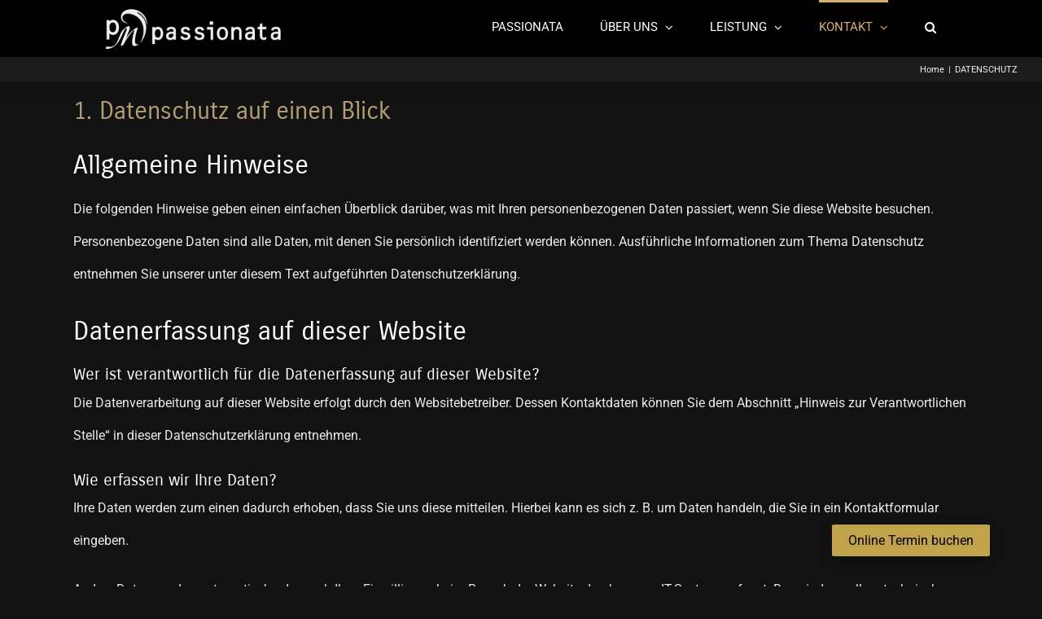

--- FILE ---
content_type: text/html; charset=UTF-8
request_url: https://www.friseur-passionata.de/datenschutz/
body_size: 39173
content:
<!DOCTYPE html>
<html class="avada-html-layout-wide avada-html-header-position-top" lang="de" prefix="og: http://ogp.me/ns# fb: http://ogp.me/ns/fb#">
<head>
	<meta http-equiv="X-UA-Compatible" content="IE=edge" />
	<meta http-equiv="Content-Type" content="text/html; charset=utf-8"/>
	<meta name="viewport" content="width=device-width, initial-scale=1" />
	<meta name='robots' content='index, follow, max-image-preview:large, max-snippet:-1, max-video-preview:-1' />
	<style>img:is([sizes="auto" i], [sizes^="auto," i]) { contain-intrinsic-size: 3000px 1500px }</style>
	
	<!-- This site is optimized with the Yoast SEO plugin v26.1 - https://yoast.com/wordpress/plugins/seo/ -->
	<title>DATENSCHUTZ - Friseur Passionata</title>
	<link rel="canonical" href="https://www.friseur-passionata.de/datenschutz/" />
	<meta property="og:locale" content="de_DE" />
	<meta property="og:type" content="article" />
	<meta property="og:title" content="DATENSCHUTZ - Friseur Passionata" />
	<meta property="og:url" content="https://www.friseur-passionata.de/datenschutz/" />
	<meta property="og:site_name" content="Friseur Passionata" />
	<meta property="article:modified_time" content="2022-12-04T20:38:09+00:00" />
	<meta name="twitter:card" content="summary_large_image" />
	<meta name="twitter:label1" content="Geschätzte Lesezeit" />
	<meta name="twitter:data1" content="21 Minuten" />
	<script type="application/ld+json" class="yoast-schema-graph">{"@context":"https://schema.org","@graph":[{"@type":"WebPage","@id":"https://www.friseur-passionata.de/datenschutz/","url":"https://www.friseur-passionata.de/datenschutz/","name":"DATENSCHUTZ - Friseur Passionata","isPartOf":{"@id":"https://www.friseur-passionata.de/#website"},"datePublished":"2016-11-12T20:06:51+00:00","dateModified":"2022-12-04T20:38:09+00:00","breadcrumb":{"@id":"https://www.friseur-passionata.de/datenschutz/#breadcrumb"},"inLanguage":"de","potentialAction":[{"@type":"ReadAction","target":["https://www.friseur-passionata.de/datenschutz/"]}]},{"@type":"BreadcrumbList","@id":"https://www.friseur-passionata.de/datenschutz/#breadcrumb","itemListElement":[{"@type":"ListItem","position":1,"name":"Home","item":"https://www.friseur-passionata.de/"},{"@type":"ListItem","position":2,"name":"DATENSCHUTZ"}]},{"@type":"WebSite","@id":"https://www.friseur-passionata.de/#website","url":"https://www.friseur-passionata.de/","name":"Friseur Passionata","description":"Ihr Friseur in Konz","potentialAction":[{"@type":"SearchAction","target":{"@type":"EntryPoint","urlTemplate":"https://www.friseur-passionata.de/?s={search_term_string}"},"query-input":{"@type":"PropertyValueSpecification","valueRequired":true,"valueName":"search_term_string"}}],"inLanguage":"de"}]}</script>
	<!-- / Yoast SEO plugin. -->


<link rel='dns-prefetch' href='//fonts.googleapis.com' />
<link rel="alternate" type="application/rss+xml" title="Friseur Passionata &raquo; Feed" href="https://www.friseur-passionata.de/feed/" />
<link rel="alternate" type="application/rss+xml" title="Friseur Passionata &raquo; Kommentar-Feed" href="https://www.friseur-passionata.de/comments/feed/" />
		
		
		
		
		
		<script consent-skip-blocker="1" data-skip-lazy-load="js-extra" data-cfasync="false">
(function () {
  // Web Font Loader compatibility (https://github.com/typekit/webfontloader)
  var modules = {
    typekit: "https://use.typekit.net",
    google: "https://fonts.googleapis.com/"
  };

  var load = function (config) {
    setTimeout(function () {
      var a = window.consentApi;

      // Only when blocker is active
      if (a) {
        // Iterate all modules and handle in a single `WebFont.load`
        Object.keys(modules).forEach(function (module) {
          var newConfigWithoutOtherModules = JSON.parse(
            JSON.stringify(config)
          );
          Object.keys(modules).forEach(function (toRemove) {
            if (toRemove !== module) {
              delete newConfigWithoutOtherModules[toRemove];
            }
          });

          if (newConfigWithoutOtherModules[module]) {
            a.unblock(modules[module]).then(function () {
              var originalLoad = window.WebFont.load;
              if (originalLoad !== load) {
                originalLoad(newConfigWithoutOtherModules);
              }
            });
          }
        });
      }
    }, 0);
  };

  if (!window.WebFont) {
    window.WebFont = {
      load: load
    };
  }
})();
</script><style>[consent-id]:not(.rcb-content-blocker):not([consent-transaction-complete]):not([consent-visual-use-parent^="children:"]):not([consent-confirm]){opacity:0!important;}
.rcb-content-blocker+.rcb-content-blocker-children-fallback~*{display:none!important;}</style><link rel="preload" href="https://www.friseur-passionata.de/wp-content/fcc30412584f261cac209ba07eb13e62/dist/1240173095.js?ver=d0a9e67d7481025d345fb9f698655441" as="script" />
<link rel="preload" href="https://www.friseur-passionata.de/wp-content/fcc30412584f261cac209ba07eb13e62/dist/1368512620.js?ver=fb7388ba27c66f5019d251cfe1d48a46" as="script" />
<link rel="preload" href="https://www.friseur-passionata.de/wp-content/plugins/real-cookie-banner-pro/public/lib/animate.css/animate.min.css?ver=4.1.1" as="style" />
<script data-cfasync="false" type="text/javascript" defer src="https://www.friseur-passionata.de/wp-content/fcc30412584f261cac209ba07eb13e62/dist/1240173095.js?ver=d0a9e67d7481025d345fb9f698655441" id="real-cookie-banner-pro-vendor-real-cookie-banner-pro-banner-js"></script>
<script type="application/json" data-skip-lazy-load="js-extra" data-skip-moving="true" data-no-defer nitro-exclude data-alt-type="application/ld+json" data-dont-merge data-wpmeteor-nooptimize="true" data-cfasync="false" id="a6fd279c9344373bfedf813172340a4931-js-extra">{"slug":"real-cookie-banner-pro","textDomain":"real-cookie-banner","version":"5.2.9","restUrl":"https:\/\/www.friseur-passionata.de\/wp-json\/real-cookie-banner\/v1\/","restNamespace":"real-cookie-banner\/v1","restPathObfuscateOffset":"c17b435533152a97","restRoot":"https:\/\/www.friseur-passionata.de\/wp-json\/","restQuery":{"_v":"5.2.9","_locale":"user"},"restNonce":"718a9ddf4f","restRecreateNonceEndpoint":"https:\/\/www.friseur-passionata.de\/wp-admin\/admin-ajax.php?action=rest-nonce","publicUrl":"https:\/\/www.friseur-passionata.de\/wp-content\/plugins\/real-cookie-banner-pro\/public\/","chunkFolder":"dist","chunksLanguageFolder":"https:\/\/www.friseur-passionata.de\/wp-content\/languages\/mo-cache\/real-cookie-banner-pro\/","chunks":{"chunk-config-tab-blocker.lite.js":["de_DE_formal-83d48f038e1cf6148175589160cda67e","de_DE_formal-e5c2f3318cd06f18a058318f5795a54b","de_DE_formal-76129424d1eb6744d17357561a128725","de_DE_formal-d3d8ada331df664d13fa407b77bc690b"],"chunk-config-tab-blocker.pro.js":["de_DE_formal-ddf5ae983675e7b6eec2afc2d53654a2","de_DE_formal-487d95eea292aab22c80aa3ae9be41f0","de_DE_formal-ab0e642081d4d0d660276c9cebfe9f5d","de_DE_formal-0f5f6074a855fa677e6086b82145bd50"],"chunk-config-tab-consent.lite.js":["de_DE_formal-3823d7521a3fc2857511061e0d660408"],"chunk-config-tab-consent.pro.js":["de_DE_formal-9cb9ecf8c1e8ce14036b5f3a5e19f098"],"chunk-config-tab-cookies.lite.js":["de_DE_formal-1a51b37d0ef409906245c7ed80d76040","de_DE_formal-e5c2f3318cd06f18a058318f5795a54b","de_DE_formal-76129424d1eb6744d17357561a128725"],"chunk-config-tab-cookies.pro.js":["de_DE_formal-572ee75deed92e7a74abba4b86604687","de_DE_formal-487d95eea292aab22c80aa3ae9be41f0","de_DE_formal-ab0e642081d4d0d660276c9cebfe9f5d"],"chunk-config-tab-dashboard.lite.js":["de_DE_formal-f843c51245ecd2b389746275b3da66b6"],"chunk-config-tab-dashboard.pro.js":["de_DE_formal-ae5ae8f925f0409361cfe395645ac077"],"chunk-config-tab-import.lite.js":["de_DE_formal-66df94240f04843e5a208823e466a850"],"chunk-config-tab-import.pro.js":["de_DE_formal-e5fee6b51986d4ff7a051d6f6a7b076a"],"chunk-config-tab-licensing.lite.js":["de_DE_formal-e01f803e4093b19d6787901b9591b5a6"],"chunk-config-tab-licensing.pro.js":["de_DE_formal-4918ea9704f47c2055904e4104d4ffba"],"chunk-config-tab-scanner.lite.js":["de_DE_formal-b10b39f1099ef599835c729334e38429"],"chunk-config-tab-scanner.pro.js":["de_DE_formal-752a1502ab4f0bebfa2ad50c68ef571f"],"chunk-config-tab-settings.lite.js":["de_DE_formal-37978e0b06b4eb18b16164a2d9c93a2c"],"chunk-config-tab-settings.pro.js":["de_DE_formal-e59d3dcc762e276255c8989fbd1f80e3"],"chunk-config-tab-tcf.lite.js":["de_DE_formal-4f658bdbf0aa370053460bc9e3cd1f69","de_DE_formal-e5c2f3318cd06f18a058318f5795a54b","de_DE_formal-d3d8ada331df664d13fa407b77bc690b"],"chunk-config-tab-tcf.pro.js":["de_DE_formal-e1e83d5b8a28f1f91f63b9de2a8b181a","de_DE_formal-487d95eea292aab22c80aa3ae9be41f0","de_DE_formal-0f5f6074a855fa677e6086b82145bd50"]},"others":{"customizeValuesBanner":"{\"layout\":{\"type\":\"dialog\",\"maxHeightEnabled\":false,\"maxHeight\":740,\"dialogMaxWidth\":530,\"dialogPosition\":\"middleCenter\",\"dialogMargin\":[0,0,0,0],\"bannerPosition\":\"bottom\",\"bannerMaxWidth\":1024,\"dialogBorderRadius\":10,\"borderRadius\":0,\"animationIn\":\"slideInUp\",\"animationInDuration\":500,\"animationInOnlyMobile\":true,\"animationOut\":\"none\",\"animationOutDuration\":500,\"animationOutOnlyMobile\":true,\"overlay\":true,\"overlayBg\":\"#0a0a0a\",\"overlayBgAlpha\":38,\"overlayBlur\":5},\"decision\":{\"acceptAll\":\"button\",\"acceptEssentials\":\"button\",\"showCloseIcon\":false,\"acceptIndividual\":\"link\",\"buttonOrder\":\"all,essential,save,individual\",\"showGroups\":false,\"groupsFirstView\":false,\"saveButton\":\"always\"},\"design\":{\"bg\":\"#ffffff\",\"textAlign\":\"center\",\"linkTextDecoration\":\"none\",\"borderWidth\":0,\"borderColor\":\"#ffffff\",\"fontSize\":14,\"fontColor\":\"#2b2b2b\",\"fontInheritFamily\":true,\"fontFamily\":\"Arial, Helvetica, sans-serif\",\"fontWeight\":\"normal\",\"boxShadowEnabled\":true,\"boxShadowOffsetX\":0,\"boxShadowOffsetY\":4,\"boxShadowBlurRadius\":27,\"boxShadowSpreadRadius\":0,\"boxShadowColor\":\"#6b6b6b\",\"boxShadowColorAlpha\":20},\"headerDesign\":{\"inheritBg\":true,\"bg\":\"#f4f4f4\",\"inheritTextAlign\":true,\"textAlign\":\"center\",\"padding\":[15,20,15,20],\"logo\":\"\",\"logoRetina\":\"\",\"logoMaxHeight\":47,\"logoPosition\":\"left\",\"logoMargin\":[5,5,5,0],\"fontSize\":15,\"fontColor\":\"#2b2b2b\",\"fontInheritFamily\":true,\"fontFamily\":\"Arial, Helvetica, sans-serif\",\"fontWeight\":\"bold\",\"borderWidth\":1,\"borderColor\":\"#efefef\"},\"bodyDesign\":{\"padding\":[10,20,0,20],\"descriptionInheritFontSize\":true,\"descriptionFontSize\":14,\"dottedGroupsInheritFontSize\":true,\"dottedGroupsFontSize\":14,\"dottedGroupsBulletColor\":\"#000000\",\"teachingsInheritTextAlign\":true,\"teachingsTextAlign\":\"center\",\"teachingsSeparatorActive\":true,\"teachingsSeparatorWidth\":50,\"teachingsSeparatorHeight\":3,\"teachingsSeparatorColor\":\"#000000\",\"teachingsInheritFontSize\":false,\"teachingsFontSize\":12,\"teachingsInheritFontColor\":false,\"teachingsFontColor\":\"#7c7c7c\",\"accordionMargin\":[10,0,5,0],\"accordionPadding\":[5,10,5,10],\"accordionArrowType\":\"outlined\",\"accordionArrowColor\":\"#000000\",\"accordionBg\":\"#ffffff\",\"accordionActiveBg\":\"#f9f9f9\",\"accordionHoverBg\":\"#efefef\",\"accordionBorderWidth\":1,\"accordionBorderColor\":\"#efefef\",\"accordionTitleFontSize\":12,\"accordionTitleFontColor\":\"#2b2b2b\",\"accordionTitleFontWeight\":\"normal\",\"accordionDescriptionMargin\":[5,0,0,0],\"accordionDescriptionFontSize\":12,\"accordionDescriptionFontColor\":\"#828282\",\"accordionDescriptionFontWeight\":\"normal\",\"acceptAllOneRowLayout\":false,\"acceptAllPadding\":[10,10,10,10],\"acceptAllBg\":\"#000000\",\"acceptAllTextAlign\":\"center\",\"acceptAllFontSize\":18,\"acceptAllFontColor\":\"#ffffff\",\"acceptAllFontWeight\":\"normal\",\"acceptAllBorderWidth\":0,\"acceptAllBorderColor\":\"#000000\",\"acceptAllHoverBg\":\"#282828\",\"acceptAllHoverFontColor\":\"#ffffff\",\"acceptAllHoverBorderColor\":\"#000000\",\"acceptEssentialsUseAcceptAll\":true,\"acceptEssentialsButtonType\":\"\",\"acceptEssentialsPadding\":[5,5,5,5],\"acceptEssentialsBg\":\"#ffffff\",\"acceptEssentialsTextAlign\":\"center\",\"acceptEssentialsFontSize\":14,\"acceptEssentialsFontColor\":\"#000000\",\"acceptEssentialsFontWeight\":\"normal\",\"acceptEssentialsBorderWidth\":1,\"acceptEssentialsBorderColor\":\"#000000\",\"acceptEssentialsHoverBg\":\"#000000\",\"acceptEssentialsHoverFontColor\":\"#ffffff\",\"acceptEssentialsHoverBorderColor\":\"#000000\",\"acceptIndividualPadding\":[5,5,5,5],\"acceptIndividualBg\":\"#ffffff\",\"acceptIndividualTextAlign\":\"center\",\"acceptIndividualFontSize\":15,\"acceptIndividualFontColor\":\"#000000\",\"acceptIndividualFontWeight\":\"normal\",\"acceptIndividualBorderWidth\":0,\"acceptIndividualBorderColor\":\"#000000\",\"acceptIndividualHoverBg\":\"#ffffff\",\"acceptIndividualHoverFontColor\":\"#282828\",\"acceptIndividualHoverBorderColor\":\"#000000\"},\"footerDesign\":{\"poweredByLink\":false,\"inheritBg\":true,\"bg\":\"#f4f4f4\",\"inheritTextAlign\":true,\"textAlign\":\"center\",\"padding\":[7,20,11,20],\"fontSize\":14,\"fontColor\":\"#7c7c7c\",\"fontInheritFamily\":true,\"fontFamily\":\"Arial, Helvetica, sans-serif\",\"fontWeight\":\"normal\",\"hoverFontColor\":\"#2b2b2b\",\"borderWidth\":1,\"borderColor\":\"#efefef\",\"languageSwitcher\":\"flags\"},\"texts\":{\"headline\":\"Privatsph\\u00e4re-Einstellungen\",\"description\":\"Wir verwenden Cookies und \\u00e4hnliche Technologien auf unserer Website und verarbeiten Ihre personenbezogenen Daten (z.B. IP-Adresse), um z.B. Inhalte und Anzeigen zu personalisieren, Medien von Drittanbietern einzubinden oder Zugriffe auf unsere Website zu analysieren. Die Datenverarbeitung kann auch erst in Folge gesetzter Cookies stattfinden. Wir geben diese Daten an Dritte weiter, die wir in den Privatsph\\u00e4re-Einstellungen benennen.<br \\\/><br \\\/>Die Datenverarbeitung kann mit Ihrer Einwilligung oder auf Basis eines berechtigten Interesses erfolgen, dem Sie in den Privatsph\\u00e4re-Einstellungen widersprechen k\\u00f6nnen. Sie haben das Recht, Ihre Einwilligung nicht zu erteilen und Ihre Einwilligung zu einem sp\\u00e4teren Zeitpunkt zu \\u00e4ndern oder zu widerrufen. Weitere Informationen \\u00fcber die Verwendung Ihrer Daten finden Sie in unserer {{privacyPolicy}}Datenschutzerkl\\u00e4rung{{\\\/privacyPolicy}}.\",\"acceptAll\":\"Alle akzeptieren\",\"acceptEssentials\":\"Weiter ohne Einwilligung\",\"acceptIndividual\":\"Privatsph\\u00e4re-Einstellungen individuell festlegen\",\"poweredBy\":\"5\",\"dataProcessingInUnsafeCountries\":\"Einige Dienste verarbeiten personenbezogene Daten in unsicheren Drittl\\u00e4ndern. Indem Sie in die Nutzung dieser Services einwilligen, erkl\\u00e4ren Sie sich auch mit der Verarbeitung Ihrer Daten in diesen unsicheren Drittl\\u00e4ndern gem\\u00e4\\u00df {{legalBasis}} einverstanden. Dies birgt das Risiko, dass Ihre Daten von Beh\\u00f6rden zu Kontroll- und \\u00dcberwachungszwecken verarbeitet werden, m\\u00f6glicherweise ohne die M\\u00f6glichkeit eines Rechtsbehelfs.\",\"ageNoticeBanner\":\"Sie sind unter {{minAge}} Jahre alt? Dann k\\u00f6nnen Sie nicht in optionale Services einwilligen. Bitten Sie Ihre Eltern oder Erziehungsberechtigten, mit Ihnen in diese Services einzuwilligen.\",\"ageNoticeBlocker\":\"Sie sind unter {{minAge}} Jahre alt? Leider d\\u00fcrfen Sie diesem Service nicht selbst zustimmen, um diese Inhalte zu sehen. Bitten Sie Ihre Eltern oder Erziehungsberechtigten, dem Service mit Ihnen zuzustimmen!\",\"listServicesNotice\":\"Indem Sie alle Services akzeptieren, erlauben Sie, dass {{services}} geladen werden. Diese sind nach ihrem Zweck in Gruppen {{serviceGroups}} unterteilt (Zugeh\\u00f6rigkeit durch hochgestellte Zahlen gekennzeichnet).\",\"listServicesLegitimateInterestNotice\":\"Au\\u00dferdem werden die {{services}} auf der Grundlage eines berechtigten Interesses geladen.\",\"tcfStacksCustomName\":\"Dienste mit verschiedenen Zwecken au\\u00dferhalb des TCF-Standards\",\"tcfStacksCustomDescription\":\"Dienste, die Einwilligungen nicht \\u00fcber den TCF-Standard, sondern \\u00fcber andere Technologien weitergeben. Diese werden je nach ihrem Zweck in mehrere Gruppen unterteilt. Einige von ihnen werden auf der Grundlage eines berechtigten Interesses genutzt (z. B. Bedrohungsabwehr), andere werden nur mit Ihrer Zustimmung genutzt. Einzelheiten zu den einzelnen Gruppen und Zwecken der Dienste finden Sie in den jeweiligen Datenschutzeinstellungen.\",\"consentForwardingExternalHosts\":\"Ihre Einwilligung gilt auch auf {{websites}}.\",\"blockerHeadline\":\"{{name}} aufgrund von Privatsph\\u00e4re-Einstellungen blockiert\",\"blockerLinkShowMissing\":\"Alle Services anzeigen, denen Sie noch zustimmen m\\u00fcssen\",\"blockerLoadButton\":\"Erforderliche Services akzeptieren und Inhalte laden\",\"blockerAcceptInfo\":\"Durch das Laden der blockierten Inhalte werden Ihre Privatsph\\u00e4ren-Einstellungen angepasst. Inhalte von diesem Service werden in Zukunft nicht mehr blockiert. Sie haben das Recht, Ihre Entscheidung jederzeit zu widerrufen oder zu \\u00e4ndern.\",\"stickyHistory\":\"Historie der Privatsph\\u00e4re-Einstellungen\",\"stickyRevoke\":\"Einwilligungen widerrufen\",\"stickyRevokeSuccessMessage\":\"Sie haben Ihre Einwilligung f\\u00fcr Services mit ihren Cookies und der Verarbeitung personenbezogener Daten erfolgreich widerrufen. Die Seite wird jetzt neu geladen!\",\"stickyChange\":\"Privatsph\\u00e4re-Einstellungen \\u00e4ndern\"},\"individualLayout\":{\"inheritDialogMaxWidth\":false,\"dialogMaxWidth\":970,\"inheritBannerMaxWidth\":true,\"bannerMaxWidth\":1980,\"descriptionTextAlign\":\"left\"},\"group\":{\"checkboxBg\":\"#f0f0f0\",\"checkboxBorderWidth\":1,\"checkboxBorderColor\":\"#000000\",\"checkboxActiveColor\":\"#ffffff\",\"checkboxActiveBg\":\"#000000\",\"checkboxActiveBorderColor\":\"#000000\",\"groupInheritBg\":true,\"groupBg\":\"#f4f4f4\",\"groupPadding\":[0,0,10,0],\"groupSpacing\":10,\"groupBorderRadius\":3,\"groupBorderWidth\":0,\"groupBorderColor\":\"#f4f4f4\",\"headlineFontSize\":16,\"headlineFontWeight\":\"normal\",\"headlineFontColor\":\"#2b2b2b\",\"descriptionFontSize\":14,\"descriptionFontColor\":\"#7c7c7c\",\"linkColor\":\"#7c7c7c\",\"linkHoverColor\":\"#2b2b2b\",\"detailsHideLessRelevant\":true},\"saveButton\":{\"useAcceptAll\":true,\"type\":\"button\",\"padding\":[5,5,5,5],\"bg\":\"#ffffff\",\"textAlign\":\"center\",\"fontSize\":14,\"fontColor\":\"#000000\",\"fontWeight\":\"normal\",\"borderWidth\":3,\"borderColor\":\"#000000\",\"hoverBg\":\"#000000\",\"hoverFontColor\":\"#ffffff\",\"hoverBorderColor\":\"#000000\"},\"individualTexts\":{\"headline\":\"Individuelle Privatsph\\u00e4re-Pr\\u00e4ferenzen\",\"description\":\"Wir verwenden Cookies und \\u00e4hnliche Technologien auf unserer Website und verarbeiten Ihre personenbezogenen Daten (z.B. IP-Adresse), um z.B. Inhalte und Anzeigen zu personalisieren, Medien von Drittanbietern einzubinden oder Zugriffe auf unsere Website zu analysieren. Die Datenverarbeitung kann auch erst in Folge gesetzter Cookies stattfinden. Wir geben diese Daten an Dritte weiter, die wir in den Privatsph\\u00e4re-Einstellungen benennen.<br \\\/><br \\\/>Die Datenverarbeitung kann mit Ihrer Einwilligung oder auf Basis eines berechtigten Interesses erfolgen, dem Sie in den Privatsph\\u00e4re-Einstellungen widersprechen k\\u00f6nnen. Sie haben das Recht, Ihre Einwilligung nicht zu erteilen und Ihre Einwilligung zu einem sp\\u00e4teren Zeitpunkt zu \\u00e4ndern oder zu widerrufen. Weitere Informationen \\u00fcber die Verwendung Ihrer Daten finden Sie in unserer {{privacyPolicy}}Datenschutzerkl\\u00e4rung{{\\\/privacyPolicy}}.<br \\\/><br \\\/>Nachstehend finden Sie eine \\u00dcbersicht \\u00fcber alle von dieser Website genutzten Services. Sie k\\u00f6nnen detaillierte Informationen zu jedem Service einsehen und diesen einzeln zustimmen oder von Ihrem Widerspruchsrecht Gebrauch machen.\",\"save\":\"Individuelle Auswahl speichern\",\"showMore\":\"Service-Informationen anzeigen\",\"hideMore\":\"Service-Informationen ausblenden\",\"postamble\":\"\"},\"mobile\":{\"enabled\":true,\"maxHeight\":400,\"hideHeader\":false,\"alignment\":\"bottom\",\"scalePercent\":90,\"scalePercentVertical\":-50},\"sticky\":{\"enabled\":false,\"animationsEnabled\":true,\"alignment\":\"left\",\"bubbleBorderRadius\":50,\"icon\":\"fingerprint\",\"iconCustom\":\"\",\"iconCustomRetina\":\"\",\"iconSize\":30,\"iconColor\":\"#ffffff\",\"bubbleMargin\":[10,20,20,20],\"bubblePadding\":15,\"bubbleBg\":\"#15779b\",\"bubbleBorderWidth\":0,\"bubbleBorderColor\":\"#10556f\",\"boxShadowEnabled\":true,\"boxShadowOffsetX\":0,\"boxShadowOffsetY\":2,\"boxShadowBlurRadius\":5,\"boxShadowSpreadRadius\":1,\"boxShadowColor\":\"#105b77\",\"boxShadowColorAlpha\":40,\"bubbleHoverBg\":\"#ffffff\",\"bubbleHoverBorderColor\":\"#000000\",\"hoverIconColor\":\"#000000\",\"hoverIconCustom\":\"\",\"hoverIconCustomRetina\":\"\",\"menuFontSize\":16,\"menuBorderRadius\":5,\"menuItemSpacing\":10,\"menuItemPadding\":[5,10,5,10]},\"customCss\":{\"css\":\"\",\"antiAdBlocker\":\"y\"}}","isPro":true,"showProHints":false,"proUrl":"https:\/\/devowl.io\/de\/go\/real-cookie-banner?source=rcb-lite","showLiteNotice":false,"frontend":{"groups":"[{\"id\":39,\"name\":\"Essenziell\",\"slug\":\"essenziell\",\"description\":\"Essential Services sind f\\u00fcr die grundlegende Funktionalit\\u00e4t der Website erforderlich. Sie enthalten nur technisch notwendige Services. Diesen Services kann nicht widersprochen werden.\",\"isEssential\":true,\"isDefault\":true,\"items\":[{\"id\":2492,\"name\":\"Real Cookie Banner\",\"purpose\":\"Real Cookie Banner bittet Website-Besucher um die Einwilligung zum Setzen von Cookies und zur Verarbeitung personenbezogener Daten. Dazu wird jedem Website-Besucher eine UUID (pseudonyme Identifikation des Nutzers) zugewiesen, die bis zum Ablauf des Cookies zur Speicherung der Einwilligung g\\u00fcltig ist. Cookies werden dazu verwendet, um zu testen, ob Cookies gesetzt werden k\\u00f6nnen, um Referenz auf die dokumentierte Einwilligung zu speichern, um zu speichern, in welche Services aus welchen Service-Gruppen der Besucher eingewilligt hat, und, falls Einwilligung nach dem Transparency & Consent Framework (TCF) eingeholt werden, um die Einwilligungen in TCF Partner, Zwecke, besondere Zwecke, Funktionen und besondere Funktionen zu speichern. Im Rahmen der Darlegungspflicht nach DSGVO wird die erhobene Einwilligung vollumf\\u00e4nglich dokumentiert. Dazu z\\u00e4hlt neben den Services und Service-Gruppen, in welche der Besucher eingewilligt hat, und falls Einwilligung nach dem TCF Standard eingeholt werden, in welche TCF Partner, Zwecke und Funktionen der Besucher eingewilligt hat, alle Einstellungen des Cookie Banners zum Zeitpunkt der Einwilligung als auch die technischen Umst\\u00e4nde (z.B. Gr\\u00f6\\u00dfe des Sichtbereichs bei der Einwilligung) und die Nutzerinteraktionen (z.B. Klick auf Buttons), die zur Einwilligung gef\\u00fchrt haben. Die Einwilligung wird pro Sprache einmal erhoben.\",\"providerContact\":{\"phone\":\"\",\"email\":\"\",\"link\":\"\"},\"isProviderCurrentWebsite\":true,\"provider\":\"Friseur Passionata\",\"uniqueName\":\"real-cookie-banner\",\"isEmbeddingOnlyExternalResources\":false,\"legalBasis\":\"legal-requirement\",\"dataProcessingInCountries\":[],\"dataProcessingInCountriesSpecialTreatments\":[],\"technicalDefinitions\":[{\"type\":\"http\",\"name\":\"real_cookie_banner*\",\"host\":\".friseur-passionata.de\",\"duration\":365,\"durationUnit\":\"d\",\"isSessionDuration\":false,\"purpose\":\"Eindeutiger Identifikator f\\u00fcr die Einwilligung, aber nicht f\\u00fcr den Website-Besucher. Revisionshash f\\u00fcr die Einstellungen des Cookie-Banners (Texte, Farben, Funktionen, Servicegruppen, Dienste, Content Blocker usw.). IDs f\\u00fcr eingewilligte Services und Service-Gruppen.\"},{\"type\":\"http\",\"name\":\"real_cookie_banner*-tcf\",\"host\":\".friseur-passionata.de\",\"duration\":365,\"durationUnit\":\"d\",\"isSessionDuration\":false,\"purpose\":\"Im Rahmen von TCF gesammelte Einwilligungen, die im TC-String-Format gespeichert werden, einschlie\\u00dflich TCF-Vendoren, -Zwecke, -Sonderzwecke, -Funktionen und -Sonderfunktionen.\"},{\"type\":\"http\",\"name\":\"real_cookie_banner*-gcm\",\"host\":\".friseur-passionata.de\",\"duration\":365,\"durationUnit\":\"d\",\"isSessionDuration\":false,\"purpose\":\"Die im Google Consent Mode gesammelten Einwilligungen in die verschiedenen Einwilligungstypen (Zwecke) werden f\\u00fcr alle mit dem Google Consent Mode kompatiblen Services gespeichert.\"},{\"type\":\"http\",\"name\":\"real_cookie_banner-test\",\"host\":\".friseur-passionata.de\",\"duration\":365,\"durationUnit\":\"d\",\"isSessionDuration\":false,\"purpose\":\"Cookie, der gesetzt wurde, um die Funktionalit\\u00e4t von HTTP-Cookies zu testen. Wird sofort nach dem Test gel\\u00f6scht.\"},{\"type\":\"local\",\"name\":\"real_cookie_banner*\",\"host\":\"https:\\\/\\\/www.friseur-passionata.de\",\"duration\":1,\"durationUnit\":\"d\",\"isSessionDuration\":false,\"purpose\":\"Eindeutiger Identifikator f\\u00fcr die Einwilligung, aber nicht f\\u00fcr den Website-Besucher. Revisionshash f\\u00fcr die Einstellungen des Cookie-Banners (Texte, Farben, Funktionen, Service-Gruppen, Services, Content Blocker usw.). IDs f\\u00fcr eingewilligte Services und Service-Gruppen. Wird nur solange gespeichert, bis die Einwilligung auf dem Website-Server dokumentiert ist.\"},{\"type\":\"local\",\"name\":\"real_cookie_banner*-tcf\",\"host\":\"https:\\\/\\\/www.friseur-passionata.de\",\"duration\":1,\"durationUnit\":\"d\",\"isSessionDuration\":false,\"purpose\":\"Im Rahmen von TCF gesammelte Einwilligungen werden im TC-String-Format gespeichert, einschlie\\u00dflich TCF Vendoren, Zwecke, besondere Zwecke, Funktionen und besondere Funktionen. Wird nur solange gespeichert, bis die Einwilligung auf dem Website-Server dokumentiert ist.\"},{\"type\":\"local\",\"name\":\"real_cookie_banner*-gcm\",\"host\":\"https:\\\/\\\/www.friseur-passionata.de\",\"duration\":1,\"durationUnit\":\"d\",\"isSessionDuration\":false,\"purpose\":\"Im Rahmen des Google Consent Mode erfasste Einwilligungen werden f\\u00fcr alle mit dem Google Consent Mode kompatiblen Services in Einwilligungstypen (Zwecke) gespeichert. Wird nur solange gespeichert, bis die Einwilligung auf dem Website-Server dokumentiert ist.\"},{\"type\":\"local\",\"name\":\"real_cookie_banner-consent-queue*\",\"host\":\"https:\\\/\\\/www.friseur-passionata.de\",\"duration\":1,\"durationUnit\":\"d\",\"isSessionDuration\":false,\"purpose\":\"Lokale Zwischenspeicherung (Caching) der Auswahl im Cookie-Banner, bis der Server die Einwilligung dokumentiert; Dokumentation periodisch oder bei Seitenwechseln versucht, wenn der Server nicht verf\\u00fcgbar oder \\u00fcberlastet ist.\"}],\"codeDynamics\":[],\"providerPrivacyPolicyUrl\":\"https:\\\/\\\/www.friseur-passionata.de\\\/datenschutz\\\/\",\"providerLegalNoticeUrl\":\"\",\"tagManagerOptInEventName\":\"\",\"tagManagerOptOutEventName\":\"\",\"googleConsentModeConsentTypes\":[],\"executePriority\":10,\"codeOptIn\":\"\",\"executeCodeOptInWhenNoTagManagerConsentIsGiven\":false,\"codeOptOut\":\"\",\"executeCodeOptOutWhenNoTagManagerConsentIsGiven\":false,\"deleteTechnicalDefinitionsAfterOptOut\":false,\"codeOnPageLoad\":\"\",\"presetId\":\"real-cookie-banner\"}]},{\"id\":40,\"name\":\"Funktional\",\"slug\":\"funktional\",\"description\":\"Funktionale Services sind notwendig, um \\u00fcber die wesentliche Funktionalit\\u00e4t hinausgehende Features wie sch\\u00f6nere Schriftarten, Videowiedergabe oder interaktive Web 2.0-Features bereitzustellen. Inhalte von z.B. Videoplattformen und Social Media Plattformen sind standardm\\u00e4\\u00dfig gesperrt und k\\u00f6nnen erlaubt werden. Wenn dem Service zugestimmt wird, werden diese Inhalte automatisch ohne weitere manuelle Einwilligung geladen.\",\"isEssential\":false,\"isDefault\":true,\"items\":[{\"id\":2503,\"name\":\"Gravatar (Avatar images)\",\"purpose\":\"Gravatar ist ein Dienst, bei dem Personen ihre E-Mail-Adresse mit einem Avatar-Bild verkn\\u00fcpfen k\\u00f6nnen, das beispielsweise im Kommentarbereich geladen wird. Auf dem Client des Nutzers werden keine Cookies im technischen Sinne gesetzt, aber es werden technische und pers\\u00f6nliche Daten wie z.B. die IP-Adresse vom Client zum Server des Diensteanbieters \\u00fcbertragen, um die Nutzung des Dienstes zu erm\\u00f6glichen.\",\"providerContact\":{\"phone\":\"\",\"email\":\"\",\"link\":\"\"},\"isProviderCurrentWebsite\":false,\"provider\":\"Automattic Inc.\",\"uniqueName\":\"gravatar-avatar-images\",\"isEmbeddingOnlyExternalResources\":true,\"legalBasis\":\"consent\",\"dataProcessingInCountries\":[\"US\"],\"dataProcessingInCountriesSpecialTreatments\":[],\"technicalDefinitions\":[{\"type\":\"http\",\"name\":\"\",\"host\":\"\",\"duration\":0,\"durationUnit\":\"y\",\"isSessionDuration\":false,\"purpose\":\"\"}],\"codeDynamics\":[],\"providerPrivacyPolicyUrl\":\"https:\\\/\\\/automattic.com\\\/privacy\\\/\",\"providerLegalNoticeUrl\":\"\",\"tagManagerOptInEventName\":\"\",\"tagManagerOptOutEventName\":\"\",\"googleConsentModeConsentTypes\":[],\"executePriority\":10,\"codeOptIn\":\"\",\"executeCodeOptInWhenNoTagManagerConsentIsGiven\":false,\"codeOptOut\":\"\",\"executeCodeOptOutWhenNoTagManagerConsentIsGiven\":false,\"deleteTechnicalDefinitionsAfterOptOut\":false,\"codeOnPageLoad\":\"\",\"presetId\":\"gravatar-avatar-images\"},{\"id\":2501,\"name\":\"YouTube\",\"purpose\":\"YouTube erm\\u00f6glicht die direkte Einbettung von auf youtube.com ver\\u00f6ffentlichten Inhalten in Websites. Die Cookies werden verwendet, um besuchte Websites und detaillierte Statistiken \\u00fcber das Nutzerverhalten zu sammeln. Diese Daten k\\u00f6nnen mit den Daten der auf youtube.com und google.com angemeldeten Nutzer verkn\\u00fcpft werden.\",\"providerContact\":{\"phone\":\"\",\"email\":\"\",\"link\":\"\"},\"isProviderCurrentWebsite\":false,\"provider\":\"Google Ireland Limited\",\"uniqueName\":\"youtube\",\"isEmbeddingOnlyExternalResources\":false,\"legalBasis\":\"consent\",\"dataProcessingInCountries\":[\"US\"],\"dataProcessingInCountriesSpecialTreatments\":[],\"technicalDefinitions\":[{\"type\":\"http\",\"name\":\"SIDCC\",\"host\":\".youtube.com\",\"duration\":1,\"durationUnit\":\"y\",\"isSessionDuration\":false,\"purpose\":\"\"},{\"type\":\"http\",\"name\":\"__Secure-3PAPISID\",\"host\":\".youtube.com\",\"duration\":2,\"durationUnit\":\"y\",\"isSessionDuration\":false,\"purpose\":\"\"},{\"type\":\"http\",\"name\":\"__Secure-APISID\",\"host\":\".youtube.com\",\"duration\":1,\"durationUnit\":\"mo\",\"isSessionDuration\":false,\"purpose\":\"\"},{\"type\":\"http\",\"name\":\"SAPISID\",\"host\":\".youtube.com\",\"duration\":2,\"durationUnit\":\"y\",\"isSessionDuration\":false,\"purpose\":\"\"},{\"type\":\"http\",\"name\":\"SSID\",\"host\":\".youtube.com\",\"duration\":2,\"durationUnit\":\"y\",\"isSessionDuration\":false,\"purpose\":\"\"},{\"type\":\"http\",\"name\":\"1P_JAR\",\"host\":\".youtube.com\",\"duration\":1,\"durationUnit\":\"mo\",\"isSessionDuration\":false,\"purpose\":\"\"},{\"type\":\"http\",\"name\":\"SEARCH_SAMESITE\",\"host\":\".youtube.com\",\"duration\":6,\"durationUnit\":\"mo\",\"isSessionDuration\":false,\"purpose\":\"\"},{\"type\":\"http\",\"name\":\"YSC\",\"host\":\".youtube.com\",\"duration\":0,\"durationUnit\":\"y\",\"isSessionDuration\":true,\"purpose\":\"\"},{\"type\":\"http\",\"name\":\"LOGIN_INFO\",\"host\":\".youtube.com\",\"duration\":2,\"durationUnit\":\"y\",\"isSessionDuration\":false,\"purpose\":\"\"},{\"type\":\"http\",\"name\":\"HSID\",\"host\":\".youtube.com\",\"duration\":2,\"durationUnit\":\"y\",\"isSessionDuration\":false,\"purpose\":\"\"},{\"type\":\"http\",\"name\":\"VISITOR_INFO1_LIVE\",\"host\":\".youtube.com\",\"duration\":6,\"durationUnit\":\"mo\",\"isSessionDuration\":false,\"purpose\":\"\"},{\"type\":\"http\",\"name\":\"CONSENT\",\"host\":\".youtube.com\",\"duration\":18,\"durationUnit\":\"y\",\"isSessionDuration\":false,\"purpose\":\"\"},{\"type\":\"http\",\"name\":\"__Secure-SSID\",\"host\":\".youtube.com\",\"duration\":1,\"durationUnit\":\"mo\",\"isSessionDuration\":false,\"purpose\":\"\"},{\"type\":\"http\",\"name\":\"__Secure-HSID\",\"host\":\".youtube.com\",\"duration\":1,\"durationUnit\":\"mo\",\"isSessionDuration\":false,\"purpose\":\"\"},{\"type\":\"http\",\"name\":\"APISID\",\"host\":\".youtube.com\",\"duration\":2,\"durationUnit\":\"y\",\"isSessionDuration\":false,\"purpose\":\"\"},{\"type\":\"http\",\"name\":\"__Secure-3PSID\",\"host\":\".youtube.com\",\"duration\":2,\"durationUnit\":\"y\",\"isSessionDuration\":false,\"purpose\":\"\"},{\"type\":\"http\",\"name\":\"PREF\",\"host\":\".youtube.com\",\"duration\":8,\"durationUnit\":\"mo\",\"isSessionDuration\":false,\"purpose\":\"\"},{\"type\":\"http\",\"name\":\"SID\",\"host\":\".youtube.com\",\"duration\":2,\"durationUnit\":\"y\",\"isSessionDuration\":false,\"purpose\":\"\"},{\"type\":\"http\",\"name\":\"s_gl\",\"host\":\".youtube.com\",\"duration\":0,\"durationUnit\":\"y\",\"isSessionDuration\":true,\"purpose\":\"\"},{\"type\":\"http\",\"name\":\"SIDCC\",\"host\":\".google.com\",\"duration\":1,\"durationUnit\":\"y\",\"isSessionDuration\":false,\"purpose\":\"\"},{\"type\":\"http\",\"name\":\"__Secure-3PAPISID\",\"host\":\".google.com\",\"duration\":2,\"durationUnit\":\"y\",\"isSessionDuration\":false,\"purpose\":\"\"},{\"type\":\"http\",\"name\":\"SAPISID\",\"host\":\".google.com\",\"duration\":2,\"durationUnit\":\"y\",\"isSessionDuration\":false,\"purpose\":\"\"},{\"type\":\"http\",\"name\":\"APISID\",\"host\":\".google.com\",\"duration\":2,\"durationUnit\":\"y\",\"isSessionDuration\":false,\"purpose\":\"\"},{\"type\":\"http\",\"name\":\"SSID\",\"host\":\".google.com\",\"duration\":2,\"durationUnit\":\"y\",\"isSessionDuration\":false,\"purpose\":\"\"},{\"type\":\"http\",\"name\":\"HSID\",\"host\":\".google.com\",\"duration\":2,\"durationUnit\":\"y\",\"isSessionDuration\":false,\"purpose\":\"\"},{\"type\":\"http\",\"name\":\"__Secure-3PSID\",\"host\":\".google.com\",\"duration\":2,\"durationUnit\":\"y\",\"isSessionDuration\":false,\"purpose\":\"\"},{\"type\":\"http\",\"name\":\"SID\",\"host\":\".google.com\",\"duration\":2,\"durationUnit\":\"y\",\"isSessionDuration\":false,\"purpose\":\"\"},{\"type\":\"http\",\"name\":\"CONSENT\",\"host\":\".google.com\",\"duration\":18,\"durationUnit\":\"y\",\"isSessionDuration\":false,\"purpose\":\"\"},{\"type\":\"http\",\"name\":\"NID\",\"host\":\".google.com\",\"duration\":6,\"durationUnit\":\"mo\",\"isSessionDuration\":false,\"purpose\":\"\"},{\"type\":\"http\",\"name\":\"1P_JAR\",\"host\":\".google.com\",\"duration\":1,\"durationUnit\":\"mo\",\"isSessionDuration\":false,\"purpose\":\"\"},{\"type\":\"http\",\"name\":\"DV\",\"host\":\"www.google.com\",\"duration\":1,\"durationUnit\":\"m\",\"isSessionDuration\":false,\"purpose\":\"\"}],\"codeDynamics\":[],\"providerPrivacyPolicyUrl\":\"https:\\\/\\\/policies.google.com\\\/privacy\",\"providerLegalNoticeUrl\":\"\",\"tagManagerOptInEventName\":\"\",\"tagManagerOptOutEventName\":\"\",\"googleConsentModeConsentTypes\":[],\"executePriority\":10,\"codeOptIn\":\"\",\"executeCodeOptInWhenNoTagManagerConsentIsGiven\":false,\"codeOptOut\":\"\",\"executeCodeOptOutWhenNoTagManagerConsentIsGiven\":false,\"deleteTechnicalDefinitionsAfterOptOut\":false,\"codeOnPageLoad\":\"\",\"presetId\":\"youtube\"},{\"id\":2500,\"name\":\"Kommentare\",\"purpose\":\"WordPress als Content Management System bietet die M\\u00f6glichkeit, Kommentare unter Blog-Beitr\\u00e4ge und \\u00e4hnliche Inhalte zu schreiben. Das Cookie speichert den Namen, die E-Mail-Adresse und die Website eines Kommentators, um sie wieder anzuzeigen, wenn der Kommentator einen weiteren Kommentar auf dieser Website schreiben m\\u00f6chte.\",\"providerContact\":{\"phone\":\"\",\"email\":\"\",\"link\":\"\"},\"isProviderCurrentWebsite\":true,\"provider\":\"Friseur Passionata\",\"uniqueName\":\"wordpress-comments\",\"isEmbeddingOnlyExternalResources\":false,\"legalBasis\":\"consent\",\"dataProcessingInCountries\":[],\"dataProcessingInCountriesSpecialTreatments\":[],\"technicalDefinitions\":[{\"type\":\"http\",\"name\":\"comment_author_*\",\"host\":\"friseur-passionata.de\",\"duration\":1,\"durationUnit\":\"y\",\"isSessionDuration\":false,\"purpose\":\"\"},{\"type\":\"http\",\"name\":\"comment_author_email_*\",\"host\":\"friseur-passionata.de\",\"duration\":1,\"durationUnit\":\"y\",\"isSessionDuration\":false,\"purpose\":\"\"},{\"type\":\"http\",\"name\":\"comment_author_url_*\",\"host\":\"friseur-passionata.de\",\"duration\":1,\"durationUnit\":\"y\",\"isSessionDuration\":false,\"purpose\":\"\"}],\"codeDynamics\":[],\"providerPrivacyPolicyUrl\":\"https:\\\/\\\/www.friseur-passionata.de\\\/datenschutz\\\/\",\"providerLegalNoticeUrl\":\"\",\"tagManagerOptInEventName\":\"\",\"tagManagerOptOutEventName\":\"\",\"googleConsentModeConsentTypes\":[],\"executePriority\":10,\"codeOptIn\":\"base64-encoded:[base64]\",\"executeCodeOptInWhenNoTagManagerConsentIsGiven\":false,\"codeOptOut\":\"\",\"executeCodeOptOutWhenNoTagManagerConsentIsGiven\":false,\"deleteTechnicalDefinitionsAfterOptOut\":false,\"codeOnPageLoad\":\"\",\"presetId\":\"wordpress-comments\"},{\"id\":2498,\"name\":\"Emojis\",\"purpose\":\"WordPress Emoji ist ein Emoji-Set, das von wordpress.org geladen wird. Es werden keine Cookies im technischen Sinne auf dem Client des Nutzers gesetzt, jedoch werden technische und personenbezogene Daten wie die IP-Adresse vom Client an den Server des Dienstanbieters \\u00fcbertragen, um die Nutzung des Dienstes zu erm\\u00f6glichen.\",\"providerContact\":{\"phone\":\"\",\"email\":\"\",\"link\":\"\"},\"isProviderCurrentWebsite\":false,\"provider\":\"WordPress.org\",\"uniqueName\":\"wordpress-emojis\",\"isEmbeddingOnlyExternalResources\":true,\"legalBasis\":\"consent\",\"dataProcessingInCountries\":[\"US\"],\"dataProcessingInCountriesSpecialTreatments\":[],\"technicalDefinitions\":[{\"type\":\"http\",\"name\":\"\",\"host\":\"\",\"duration\":0,\"durationUnit\":\"y\",\"isSessionDuration\":false,\"purpose\":\"\"}],\"codeDynamics\":[],\"providerPrivacyPolicyUrl\":\"https:\\\/\\\/de.wordpress.org\\\/about\\\/privacy\\\/\",\"providerLegalNoticeUrl\":\"\",\"tagManagerOptInEventName\":\"\",\"tagManagerOptOutEventName\":\"\",\"googleConsentModeConsentTypes\":[],\"executePriority\":10,\"codeOptIn\":\"\",\"executeCodeOptInWhenNoTagManagerConsentIsGiven\":false,\"codeOptOut\":\"\",\"executeCodeOptOutWhenNoTagManagerConsentIsGiven\":false,\"deleteTechnicalDefinitionsAfterOptOut\":false,\"codeOnPageLoad\":\"\",\"presetId\":\"wordpress-emojis\"},{\"id\":2496,\"name\":\"Google Fonts\",\"purpose\":\"Google Fonts ist ein Dienst, der Schriften, die nicht auf dem Client-Ger\\u00e4t des Nutzers installiert sind, herunterl\\u00e4dt und in die Website einbettet. Auf dem Client-Ger\\u00e4t des Nutzers werden keine Cookies im technischen Sinne gesetzt, aber es werden technische und pers\\u00f6nliche Daten wie z.B. die IP-Adresse vom Client an den Server des Diensteanbieters \\u00fcbertragen, um die Nutzung des Dienstes zu erm\\u00f6glichen.\",\"providerContact\":{\"phone\":\"\",\"email\":\"\",\"link\":\"\"},\"isProviderCurrentWebsite\":false,\"provider\":\"Google Ireland Limited\",\"uniqueName\":\"google-fonts\",\"isEmbeddingOnlyExternalResources\":true,\"legalBasis\":\"consent\",\"dataProcessingInCountries\":[\"US\"],\"dataProcessingInCountriesSpecialTreatments\":[],\"technicalDefinitions\":[{\"type\":\"http\",\"name\":\"\",\"host\":\"\",\"duration\":0,\"durationUnit\":\"y\",\"isSessionDuration\":false,\"purpose\":\"\"}],\"codeDynamics\":[],\"providerPrivacyPolicyUrl\":\"https:\\\/\\\/policies.google.com\\\/privacy\",\"providerLegalNoticeUrl\":\"\",\"tagManagerOptInEventName\":\"\",\"tagManagerOptOutEventName\":\"\",\"googleConsentModeConsentTypes\":[],\"executePriority\":10,\"codeOptIn\":\"\",\"executeCodeOptInWhenNoTagManagerConsentIsGiven\":false,\"codeOptOut\":\"\",\"executeCodeOptOutWhenNoTagManagerConsentIsGiven\":false,\"deleteTechnicalDefinitionsAfterOptOut\":false,\"codeOnPageLoad\":\"base64-encoded:[base64]\",\"presetId\":\"google-fonts\"}]},{\"id\":42,\"name\":\"Marketing\",\"slug\":\"marketing\",\"description\":\"Marketing Services werden von uns und Dritten genutzt, um das Verhalten einzelner Nutzer aufzuzeichnen, die gesammelten Daten zu analysieren und z.B. personalisierte Werbung anzuzeigen. Diese Services erm\\u00f6glichen es uns, Nutzer \\u00fcber mehrere Websites hinweg zu verfolgen.\",\"isEssential\":false,\"isDefault\":true,\"items\":[{\"id\":2494,\"name\":\"Facebook Page Plugin\",\"purpose\":\"Das Facebook Page Plugin zeigt Informationen \\u00fcber eine bestimmte Facebook-Fanpage an, die dem Besucher dieser Website gefallen k\\u00f6nnte. Die Cookies werden verwendet, um Likes und besuchte Webseiten zu sammeln. Diese Daten k\\u00f6nnen mit den Daten von Nutzern verkn\\u00fcpft werden, die auf facebook.com mit ihrem Facebook-Konto registriert sind.\",\"providerContact\":{\"phone\":\"\",\"email\":\"\",\"link\":\"\"},\"isProviderCurrentWebsite\":false,\"provider\":\"Meta Platforms Ireland Limited\",\"uniqueName\":\"facebook-page-plugin\",\"isEmbeddingOnlyExternalResources\":false,\"legalBasis\":\"consent\",\"dataProcessingInCountries\":[\"US\"],\"dataProcessingInCountriesSpecialTreatments\":[],\"technicalDefinitions\":[{\"type\":\"http\",\"name\":\"presence\",\"host\":\".facebook.com\",\"duration\":0,\"durationUnit\":\"y\",\"isSessionDuration\":true,\"purpose\":\"\"},{\"type\":\"http\",\"name\":\"wd\",\"host\":\".facebook.com\",\"duration\":7,\"durationUnit\":\"d\",\"isSessionDuration\":false,\"purpose\":\"\"},{\"type\":\"http\",\"name\":\"spin\",\"host\":\".facebook.com\",\"duration\":1,\"durationUnit\":\"d\",\"isSessionDuration\":false,\"purpose\":\"\"},{\"type\":\"http\",\"name\":\"fr\",\"host\":\".facebook.com\",\"duration\":3,\"durationUnit\":\"mo\",\"isSessionDuration\":false,\"purpose\":\"\"},{\"type\":\"http\",\"name\":\"xs\",\"host\":\".facebook.com\",\"duration\":1,\"durationUnit\":\"y\",\"isSessionDuration\":false,\"purpose\":\"\"},{\"type\":\"http\",\"name\":\"sb\",\"host\":\".facebook.com\",\"duration\":2,\"durationUnit\":\"y\",\"isSessionDuration\":false,\"purpose\":\"\"},{\"type\":\"http\",\"name\":\"dpr\",\"host\":\".facebook.com\",\"duration\":7,\"durationUnit\":\"d\",\"isSessionDuration\":false,\"purpose\":\"\"},{\"type\":\"http\",\"name\":\"datr\",\"host\":\".facebook.com\",\"duration\":2,\"durationUnit\":\"y\",\"isSessionDuration\":false,\"purpose\":\"\"},{\"type\":\"http\",\"name\":\"c_user\",\"host\":\".facebook.com\",\"duration\":1,\"durationUnit\":\"y\",\"isSessionDuration\":false,\"purpose\":\"\"},{\"type\":\"http\",\"name\":\"locale\",\"host\":\".facebook.com\",\"duration\":7,\"durationUnit\":\"d\",\"isSessionDuration\":false,\"purpose\":\"\"},{\"type\":\"session\",\"name\":\"TabId\",\"host\":\"www.facebook.com\",\"duration\":0,\"durationUnit\":\"y\",\"isSessionDuration\":false,\"purpose\":\"\"},{\"type\":\"local\",\"name\":\"Session\",\"host\":\"www.facebook.com\",\"duration\":0,\"durationUnit\":\"y\",\"isSessionDuration\":false,\"purpose\":\"\"},{\"type\":\"local\",\"name\":\"hb_timestamp\",\"host\":\"www.facebook.com\",\"duration\":0,\"durationUnit\":\"y\",\"isSessionDuration\":false,\"purpose\":\"\"},{\"type\":\"local\",\"name\":\"_video_bandwidthEstimate\",\"host\":\"www.facebook.com\",\"duration\":0,\"durationUnit\":\"y\",\"isSessionDuration\":false,\"purpose\":\"\"},{\"type\":\"local\",\"name\":\"CacheStorageVersion\",\"host\":\"www.facebook.com\",\"duration\":0,\"durationUnit\":\"y\",\"isSessionDuration\":false,\"purpose\":\"\"},{\"type\":\"local\",\"name\":\"RTC_CALL_SUMMARY_summary\",\"host\":\"www.facebook.com\",\"duration\":0,\"durationUnit\":\"y\",\"isSessionDuration\":false,\"purpose\":\"\"},{\"type\":\"local\",\"name\":\"marketplaceLoggingBookmarkLogTimestamp\",\"host\":\"www.facebook.com\",\"duration\":0,\"durationUnit\":\"y\",\"isSessionDuration\":false,\"purpose\":\"\"},{\"type\":\"local\",\"name\":\"signal_flush_timestamp\",\"host\":\"www.facebook.com\",\"duration\":0,\"durationUnit\":\"y\",\"isSessionDuration\":false,\"purpose\":\"\"},{\"type\":\"local\",\"name\":\"_cs_marauder_last_session_id\",\"host\":\"www.facebook.com\",\"duration\":0,\"durationUnit\":\"y\",\"isSessionDuration\":false,\"purpose\":\"\"},{\"type\":\"local\",\"name\":\"channel_sub:*\",\"host\":\"www.facebook.com\",\"duration\":0,\"durationUnit\":\"y\",\"isSessionDuration\":false,\"purpose\":\"\"},{\"type\":\"local\",\"name\":\"JewelBase:count-updated\",\"host\":\"www.facebook.com\",\"duration\":0,\"durationUnit\":\"y\",\"isSessionDuration\":false,\"purpose\":\"\"}],\"codeDynamics\":[],\"providerPrivacyPolicyUrl\":\"https:\\\/\\\/www.facebook.com\\\/about\\\/privacy\",\"providerLegalNoticeUrl\":\"\",\"tagManagerOptInEventName\":\"\",\"tagManagerOptOutEventName\":\"\",\"googleConsentModeConsentTypes\":[],\"executePriority\":10,\"codeOptIn\":\"base64-encoded:[base64]\",\"executeCodeOptInWhenNoTagManagerConsentIsGiven\":false,\"codeOptOut\":\"\",\"executeCodeOptOutWhenNoTagManagerConsentIsGiven\":false,\"deleteTechnicalDefinitionsAfterOptOut\":false,\"codeOnPageLoad\":\"\",\"presetId\":\"facebook-page-plugin\"}]}]","links":[{"id":2513,"label":"Datenschutzerkl\u00e4rung","pageType":"privacyPolicy","isExternalUrl":false,"pageId":1407,"url":"https:\/\/www.friseur-passionata.de\/datenschutz\/","hideCookieBanner":true,"isTargetBlank":true},{"id":2514,"label":"Impressum","pageType":"legalNotice","isExternalUrl":false,"pageId":1399,"url":"https:\/\/www.friseur-passionata.de\/impressum\/","hideCookieBanner":true,"isTargetBlank":true}],"websiteOperator":{"address":"","country":"","contactEmail":"base64-encoded:bWljaGFlbEBsb29za3lsbC5kZQ==","contactPhone":"","contactFormUrl":false},"blocker":[{"id":2504,"name":"Gravatar","description":"","rules":["*gravatar.com\/avatar*","*.gravatar.com"],"criteria":"services","tcfVendors":[],"tcfPurposes":[1],"services":[2503],"isVisual":false,"visualType":"default","visualMediaThumbnail":"0","visualContentType":"","isVisualDarkMode":false,"visualBlur":0,"visualDownloadThumbnail":false,"visualHeroButtonText":"","shouldForceToShowVisual":false,"presetId":"gravatar-avatar-images","visualThumbnail":null},{"id":2502,"name":"YouTube","description":"","rules":["*youtube.com*","*youtu.be*","*youtube-nocookie.com*","*ytimg.com*","*apis.google.com\/js\/platform.js*","div[class*=\"g-ytsubscribe\"]","*youtube.com\/subscribe_embed*","div[data-settings*=\"youtube_url\"]","script[id=\"uael-video-subscribe-js\"]","div[class*=\"elementor-widget-premium-addon-video-box\"][data-settings*=\"youtube\"]","div[class*=\"td_wrapper_playlist_player_youtube\"]","*wp-content\/plugins\/wp-youtube-lyte\/lyte\/lyte-min.js*","*wp-content\/plugins\/youtube-embed-plus\/scripts\/*","*wp-content\/plugins\/youtube-embed-plus-pro\/scripts\/*","div[id^=\"epyt_gallery\"]","div[class*=\"tcb-yt-bg\"]","a[href*=\"youtube.com\"][rel=\"wp-video-lightbox\"]","lite-youtube[videoid]","a[href*=\"youtube.com\"][class*=\"awb-lightbox\"]","div[data-elementor-lightbox*=\"youtube.com\"]","div[class*=\"w-video\"][onclick*=\"youtube.com\"]"],"criteria":"services","tcfVendors":[],"tcfPurposes":[1],"services":[2501],"isVisual":true,"visualType":"hero","visualMediaThumbnail":"0","visualContentType":"video-player","isVisualDarkMode":false,"visualBlur":20,"visualDownloadThumbnail":true,"visualHeroButtonText":"","shouldForceToShowVisual":false,"presetId":"youtube","visualThumbnail":{"url":"https:\/\/www.friseur-passionata.de\/wp-content\/plugins\/real-cookie-banner-pro\/public\/images\/visual-content-blocker\/video-player-light.svg","width":580,"height":326,"hide":["overlay"],"titleType":"center"}},{"id":2499,"name":"WordPress Emojis","description":"","rules":["*s.w.org\/images\/core\/emoji*","window._wpemojiSettings","link[href=\"\/\/s.w.org\"]"],"criteria":"services","tcfVendors":[],"tcfPurposes":[1],"services":[2498],"isVisual":false,"visualType":"default","visualMediaThumbnail":"0","visualContentType":"","isVisualDarkMode":false,"visualBlur":0,"visualDownloadThumbnail":false,"visualHeroButtonText":"","shouldForceToShowVisual":false,"presetId":"wordpress-emojis","visualThumbnail":null},{"id":2497,"name":"Google Fonts","description":"","rules":["*fonts.googleapis.com*","*ajax.googleapis.com\/ajax\/libs\/webfont\/1\/webfont.js*","*fonts.gstatic.com*","*WebFont.load*google*","WebFontConfig*google*"],"criteria":"services","tcfVendors":[],"tcfPurposes":[1],"services":[2496],"isVisual":false,"visualType":"default","visualMediaThumbnail":"0","visualContentType":"","isVisualDarkMode":false,"visualBlur":0,"visualDownloadThumbnail":false,"visualHeroButtonText":"","shouldForceToShowVisual":false,"presetId":"google-fonts","visualThumbnail":null},{"id":2495,"name":"Facebook Page Plugin","description":"Informationen \u00fcber eine Facebook-Seite wurden blockiert, weil du nicht erlaubt hast, sie zu laden.","rules":["*facebook.com\/plugins\/page.php*","*fbcdn.net*","div[class=\"fb-page\"]","div[class*=\"elementor-widget-facebook-page\"]","*connect.facebook.net*"],"criteria":"services","tcfVendors":[],"tcfPurposes":[1],"services":[2494],"isVisual":true,"visualType":"hero","visualMediaThumbnail":"0","visualContentType":"feed-text","isVisualDarkMode":false,"visualBlur":20,"visualDownloadThumbnail":true,"visualHeroButtonText":"Inhalt laden","shouldForceToShowVisual":false,"presetId":"facebook-page-plugin","visualThumbnail":{"url":"https:\/\/www.friseur-passionata.de\/wp-content\/plugins\/real-cookie-banner-pro\/public\/images\/visual-content-blocker\/feed-text-light.svg","width":1000,"height":580,"hide":["overlay"],"titleType":"center"}}],"languageSwitcher":[],"predefinedDataProcessingInSafeCountriesLists":{"GDPR":["AT","BE","BG","HR","CY","CZ","DK","EE","FI","FR","DE","GR","HU","IE","IS","IT","LI","LV","LT","LU","MT","NL","NO","PL","PT","RO","SK","SI","ES","SE"],"DSG":["CH"],"GDPR+DSG":[],"ADEQUACY_EU":["AD","AR","CA","FO","GG","IL","IM","JP","JE","NZ","KR","CH","GB","UY","US"],"ADEQUACY_CH":["DE","AD","AR","AT","BE","BG","CA","CY","HR","DK","ES","EE","FI","FR","GI","GR","GG","HU","IM","FO","IE","IS","IL","IT","JE","LV","LI","LT","LU","MT","MC","NO","NZ","NL","PL","PT","CZ","RO","GB","SK","SI","SE","UY","US"]},"decisionCookieName":"real_cookie_banner-v:2_blog:1_path:a3f29d7","revisionHash":"8633e6af07675a1a871128dabc3f252b","territorialLegalBasis":["gdpr-eprivacy"],"setCookiesViaManager":"none","isRespectDoNotTrack":false,"failedConsentDocumentationHandling":"essentials","isAcceptAllForBots":true,"isDataProcessingInUnsafeCountries":false,"isAgeNotice":true,"ageNoticeAgeLimit":16,"isListServicesNotice":true,"isBannerLessConsent":false,"isTcf":false,"isGcm":false,"isGcmListPurposes":true,"hasLazyData":false},"anonymousContentUrl":"https:\/\/www.friseur-passionata.de\/wp-content\/fcc30412584f261cac209ba07eb13e62\/dist\/","anonymousHash":"fcc30412584f261cac209ba07eb13e62","hasDynamicPreDecisions":false,"isLicensed":true,"isDevLicense":false,"multilingualSkipHTMLForTag":"","isCurrentlyInTranslationEditorPreview":false,"defaultLanguage":"","currentLanguage":"","activeLanguages":[],"context":"","iso3166OneAlpha2":{"AF":"Afghanistan","AL":"Albanien","DZ":"Algerien","AS":"Amerikanisch-Samoa","AD":"Andorra","AO":"Angola","AI":"Anguilla","AQ":"Antarktis","AG":"Antigua und Barbuda","AR":"Argentinien","AM":"Armenien","AW":"Aruba","AZ":"Aserbaidschan","AU":"Australien","BS":"Bahamas","BH":"Bahrain","BD":"Bangladesch","BB":"Barbados","BY":"Belarus","BE":"Belgien","BZ":"Belize","BJ":"Benin","BM":"Bermuda","BT":"Bhutan","BO":"Bolivien","BA":"Bosnien und Herzegowina","BW":"Botswana","BV":"Bouvetinsel","BR":"Brasilien","IO":"Britisches Territorium im Indischen Ozean","BN":"Brunei Darussalam","BG":"Bulgarien","BF":"Burkina Faso","BI":"Burundi","CL":"Chile","CN":"China","CK":"Cookinseln","CR":"Costa Rica","DE":"Deutschland","LA":"Die Laotische Demokratische Volksrepublik","DM":"Dominica","DO":"Dominikanische Republik","DJ":"Dschibuti","DK":"D\u00e4nemark","EC":"Ecuador","SV":"El Salvador","ER":"Eritrea","EE":"Estland","FK":"Falklandinseln (Malwinen)","FJ":"Fidschi","FI":"Finnland","FR":"Frankreich","GF":"Franz\u00f6sisch-Guayana","PF":"Franz\u00f6sisch-Polynesien","TF":"Franz\u00f6sische S\u00fcd- und Antarktisgebiete","FO":"F\u00e4r\u00f6er Inseln","FM":"F\u00f6derierte Staaten von Mikronesien","GA":"Gabun","GM":"Gambia","GE":"Georgien","GH":"Ghana","GI":"Gibraltar","GD":"Grenada","GR":"Griechenland","GL":"Gr\u00f6nland","GP":"Guadeloupe","GU":"Guam","GT":"Guatemala","GG":"Guernsey","GN":"Guinea","GW":"Guinea-Bissau","GY":"Guyana","HT":"Haiti","HM":"Heard und die McDonaldinseln","VA":"Heiliger Stuhl (Staat Vatikanstadt)","HN":"Honduras","HK":"Hong Kong","IN":"Indien","ID":"Indonesien","IQ":"Irak","IE":"Irland","IR":"Islamische Republik Iran","IS":"Island","IM":"Isle of Man","IL":"Israel","IT":"Italien","JM":"Jamaika","JP":"Japan","YE":"Jemen","JE":"Jersey","JO":"Jordanien","VG":"Jungferninseln, Britisch","VI":"Jungferninseln, U.S.","KY":"Kaimaninseln","KH":"Kambodscha","CM":"Kamerun","CA":"Kanada","CV":"Kap Verde","KZ":"Kasachstan","QA":"Katar","KE":"Kenia","KG":"Kirgisistan","KI":"Kiribati","UM":"Kleinere Inselbesitzungen der Vereinigten Staaten","CC":"Kokosinseln","CO":"Kolumbien","KM":"Komoren","CG":"Kongo","CD":"Kongo, Demokratische Republik","KR":"Korea","HR":"Kroatien","CU":"Kuba","KW":"Kuwait","LS":"Lesotho","LV":"Lettland","LB":"Libanon","LR":"Liberia","LY":"Libysch-Arabische Dschamahirija","LI":"Liechtenstein","LT":"Litauen","LU":"Luxemburg","MO":"Macao","MG":"Madagaskar","MW":"Malawi","MY":"Malaysia","MV":"Malediven","ML":"Mali","MT":"Malta","MA":"Marokko","MH":"Marshallinseln","MQ":"Martinique","MR":"Mauretanien","MU":"Mauritius","YT":"Mayotte","MK":"Mazedonien","MX":"Mexiko","MD":"Moldawien","MC":"Monaco","MN":"Mongolei","ME":"Montenegro","MS":"Montserrat","MZ":"Mosambik","MM":"Myanmar","NA":"Namibia","NR":"Nauru","NP":"Nepal","NC":"Neukaledonien","NZ":"Neuseeland","NI":"Nicaragua","NL":"Niederlande","AN":"Niederl\u00e4ndische Antillen","NE":"Niger","NG":"Nigeria","NU":"Niue","KP":"Nordkorea","NF":"Norfolkinsel","NO":"Norwegen","MP":"N\u00f6rdliche Marianen","OM":"Oman","PK":"Pakistan","PW":"Palau","PS":"Pal\u00e4stinensisches Gebiet, besetzt","PA":"Panama","PG":"Papua-Neuguinea","PY":"Paraguay","PE":"Peru","PH":"Philippinen","PN":"Pitcairn","PL":"Polen","PT":"Portugal","PR":"Puerto Rico","CI":"Republik C\u00f4te d'Ivoire","RW":"Ruanda","RO":"Rum\u00e4nien","RU":"Russische F\u00f6deration","RE":"R\u00e9union","BL":"Saint Barth\u00e9l\u00e9my","PM":"Saint Pierre und Miquelo","SB":"Salomonen","ZM":"Sambia","WS":"Samoa","SM":"San Marino","SH":"Sankt Helena","MF":"Sankt Martin","SA":"Saudi-Arabien","SE":"Schweden","CH":"Schweiz","SN":"Senegal","RS":"Serbien","SC":"Seychellen","SL":"Sierra Leone","ZW":"Simbabwe","SG":"Singapur","SK":"Slowakei","SI":"Slowenien","SO":"Somalia","ES":"Spanien","LK":"Sri Lanka","KN":"St. Kitts und Nevis","LC":"St. Lucia","VC":"St. Vincent und Grenadinen","SD":"Sudan","SR":"Surinam","SJ":"Svalbard und Jan Mayen","SZ":"Swasiland","SY":"Syrische Arabische Republik","ST":"S\u00e3o Tom\u00e9 und Pr\u00edncipe","ZA":"S\u00fcdafrika","GS":"S\u00fcdgeorgien und die S\u00fcdlichen Sandwichinseln","TJ":"Tadschikistan","TW":"Taiwan","TZ":"Tansania","TH":"Thailand","TL":"Timor-Leste","TG":"Togo","TK":"Tokelau","TO":"Tonga","TT":"Trinidad und Tobago","TD":"Tschad","CZ":"Tschechische Republik","TN":"Tunesien","TM":"Turkmenistan","TC":"Turks- und Caicosinseln","TV":"Tuvalu","TR":"T\u00fcrkei","UG":"Uganda","UA":"Ukraine","HU":"Ungarn","UY":"Uruguay","UZ":"Usbekistan","VU":"Vanuatu","VE":"Venezuela","AE":"Vereinigte Arabische Emirate","US":"Vereinigte Staaten","GB":"Vereinigtes K\u00f6nigreich","VN":"Vietnam","WF":"Wallis und Futuna","CX":"Weihnachtsinsel","EH":"Westsahara","CF":"Zentralafrikanische Republik","CY":"Zypern","EG":"\u00c4gypten","GQ":"\u00c4quatorialguinea","ET":"\u00c4thiopien","AX":"\u00c5land Inseln","AT":"\u00d6sterreich"},"visualParentSelectors":{".et_pb_video_box":1,".et_pb_video_slider:has(>.et_pb_slider_carousel %s)":"self",".ast-oembed-container":1,".wpb_video_wrapper":1,".gdlr-core-pbf-background-wrap":1},"isPreventPreDecision":true,"isInvalidateImplicitUserConsent":false,"dependantVisibilityContainers":["[role=\"tabpanel\"]",".eael-tab-content-item",".wpcs_content_inner",".op3-contenttoggleitem-content",".op3-popoverlay-content",".pum-overlay","[data-elementor-type=\"popup\"]",".wp-block-ub-content-toggle-accordion-content-wrap",".w-popup-wrap",".oxy-lightbox_inner[data-inner-content=true]",".oxy-pro-accordion_body",".oxy-tab-content",".kt-accordion-panel",".vc_tta-panel-body",".mfp-hide","div[id^=\"tve_thrive_lightbox_\"]",".brxe-xpromodalnestable",".evcal_eventcard",".divioverlay",".et_pb_toggle_content"],"disableDeduplicateExceptions":[".et_pb_video_slider"],"bannerDesignVersion":12,"bannerI18n":{"showMore":"Mehr anzeigen","hideMore":"Ausblenden","showLessRelevantDetails":"Weitere Details anzeigen (%s)","hideLessRelevantDetails":"Weitere Details ausblenden (%s)","other":"Anderes","legalBasis":{"label":"Verwendung auf gesetzlicher Grundlage von","consentPersonalData":"Einwilligung zur Verarbeitung personenbezogener Daten","consentStorage":"Einwilligung zur Speicherung oder zum Zugriff auf Informationen auf der Endeinrichtung des Nutzers","legitimateInterestPersonalData":"Berechtigtes Interesse zur Verarbeitung personenbezogener Daten","legitimateInterestStorage":"Bereitstellung eines ausdr\u00fccklich gew\u00fcnschten digitalen Dienstes zur Speicherung oder zum Zugriff auf Informationen auf der Endeinrichtung des Nutzers","legalRequirementPersonalData":"Erf\u00fcllung einer rechtlichen Verpflichtung zur Verarbeitung personenbezogener Daten"},"territorialLegalBasisArticles":{"gdpr-eprivacy":{"dataProcessingInUnsafeCountries":"Art. 49 Abs. 1 lit. a DSGVO"},"dsg-switzerland":{"dataProcessingInUnsafeCountries":"Art. 17 Abs. 1 lit. a DSG (Schweiz)"}},"legitimateInterest":"Berechtigtes Interesse","consent":"Einwilligung","crawlerLinkAlert":"Wir haben erkannt, dass Sie ein Crawler\/Bot sind. Nur nat\u00fcrliche Personen m\u00fcssen in Cookies und die Verarbeitung von personenbezogenen Daten einwilligen. Daher hat der Link f\u00fcr Sie keine Funktion.","technicalCookieDefinitions":"Technische Cookie-Definitionen","technicalCookieName":"Technischer Cookie Name","usesCookies":"Verwendete Cookies","cookieRefresh":"Cookie-Erneuerung","usesNonCookieAccess":"Verwendet Cookie-\u00e4hnliche Informationen (LocalStorage, SessionStorage, IndexDB, etc.)","host":"Host","duration":"Dauer","noExpiration":"Kein Ablauf","type":"Typ","purpose":"Zweck","purposes":"Zwecke","headerTitlePrivacyPolicyHistory":"Historie Ihrer Privatsph\u00e4re-Einstellungen","skipToConsentChoices":"Zu Einwilligungsoptionen springen","historyLabel":"Einwilligungen anzeigen vom","historyItemLoadError":"Das Lesen der Einwilligung ist fehlgeschlagen. Bitte versuchen Sie es sp\u00e4ter noch einmal!","historySelectNone":"Noch nicht eingewilligt","provider":"Anbieter","providerContactPhone":"Telefon","providerContactEmail":"E-Mail","providerContactLink":"Kontaktformular","providerPrivacyPolicyUrl":"Datenschutzerkl\u00e4rung","providerLegalNoticeUrl":"Impressum","nonStandard":"Nicht standardisierte Datenverarbeitung","nonStandardDesc":"Einige Services setzen Cookies und\/oder verarbeiten personenbezogene Daten, ohne die Standards f\u00fcr die Kommunikation der Einwilligung einzuhalten. Diese Services werden in mehrere Gruppen unterteilt. Sogenannte \u201cessenzielle Services\u201d werden auf der Grundlage eines berechtigten Interesses genutzt und k\u00f6nnen nicht abbestellt werden (ein Widerspruch muss ggf. per E-Mail oder Brief gem\u00e4\u00df der Datenschutzerkl\u00e4rung erfolgen), w\u00e4hrend alle anderen Services nur nach Einwilligung genutzt werden.","dataProcessingInThirdCountries":"Datenverarbeitung in Drittl\u00e4ndern","safetyMechanisms":{"label":"Sicherheitsmechanismen f\u00fcr die Daten\u00fcbermittlung","standardContractualClauses":"Standardvertragsklauseln","adequacyDecision":"Angemessenheitsbeschluss","eu":"EU","switzerland":"Schweiz","bindingCorporateRules":"Verbindliche interne Datenschutzvorschriften","contractualGuaranteeSccSubprocessors":"Vertragliche Garantie f\u00fcr Standardvertragsklauseln mit Unterauftragsverarbeitern"},"durationUnit":{"n1":{"s":"Sekunde","m":"Minute","h":"Stunde","d":"Tag","mo":"Monat","y":"Jahr"},"nx":{"s":"Sekunden","m":"Minuten","h":"Stunden","d":"Tage","mo":"Monate","y":"Jahre"}},"close":"Schlie\u00dfen","closeWithoutSaving":"Verlassen ohne Speichern","yes":"Ja","no":"Nein","unknown":"Unbekannt","none":"Keine","noLicense":"Keine Lizenz aktiviert \u2013 kein Einsatz auf produktiven Systemen!","devLicense":"Produktlizenz nicht f\u00fcr den Produktionseinsatz!","devLicenseLearnMore":"Mehr erfahren","devLicenseLink":"https:\/\/devowl.io\/de\/wissensdatenbank\/lizenz-installations-typ\/","andSeparator":" und ","deprecated":{"appropriateSafeguard":"Geeignete Garantien","dataProcessingInUnsafeCountries":"Datenverarbeitung in unsicheren Drittl\u00e4ndern","legalRequirement":"Erf\u00fcllung einer rechtlichen Verpflichtung"}},"pageRequestUuid4":"a976a7b01-618c-45af-b10c-7c9ae2789adc","pageByIdUrl":"https:\/\/www.friseur-passionata.de?page_id","pluginUrl":"https:\/\/devowl.io\/wordpress-real-cookie-banner\/"}}</script>
<script data-skip-lazy-load="js-extra" data-skip-moving="true" data-no-defer nitro-exclude data-alt-type="application/ld+json" data-dont-merge data-wpmeteor-nooptimize="true" data-cfasync="false" id="a6fd279c9344373bfedf813172340a4932-js-extra">
(()=>{var x=function (a,b){return-1<["codeOptIn","codeOptOut","codeOnPageLoad","contactEmail"].indexOf(a)&&"string"==typeof b&&b.startsWith("base64-encoded:")?window.atob(b.substr(15)):b},t=(e,t)=>new Proxy(e,{get:(e,n)=>{let r=Reflect.get(e,n);return n===t&&"string"==typeof r&&(r=JSON.parse(r,x),Reflect.set(e,n,r)),r}}),n=JSON.parse(document.getElementById("a6fd279c9344373bfedf813172340a4931-js-extra").innerHTML,x);window.Proxy?n.others.frontend=t(n.others.frontend,"groups"):n.others.frontend.groups=JSON.parse(n.others.frontend.groups,x);window.Proxy?n.others=t(n.others,"customizeValuesBanner"):n.others.customizeValuesBanner=JSON.parse(n.others.customizeValuesBanner,x);;window.realCookieBanner=n;window[Math.random().toString(36)]=n;
})();
</script><script data-cfasync="false" type="text/javascript" id="real-cookie-banner-pro-banner-js-before">
/* <![CDATA[ */
((a,b)=>{a[b]||(a[b]={unblockSync:()=>undefined},["consentSync"].forEach(c=>a[b][c]=()=>({cookie:null,consentGiven:!1,cookieOptIn:!0})),["consent","consentAll","unblock"].forEach(c=>a[b][c]=(...d)=>new Promise(e=>a.addEventListener(b,()=>{a[b][c](...d).then(e)},{once:!0}))))})(window,"consentApi");
/* ]]> */
</script>
<script data-cfasync="false" type="text/javascript" defer src="https://www.friseur-passionata.de/wp-content/fcc30412584f261cac209ba07eb13e62/dist/1368512620.js?ver=fb7388ba27c66f5019d251cfe1d48a46" id="real-cookie-banner-pro-banner-js"></script>
<link rel='stylesheet' id='animate-css-css' href='https://www.friseur-passionata.de/wp-content/plugins/real-cookie-banner-pro/public/lib/animate.css/animate.min.css?ver=4.1.1' type='text/css' media='all' />

		<meta property="og:title" content="DATENSCHUTZ"/>
		<meta property="og:type" content="article"/>
		<meta property="og:url" content="https://www.friseur-passionata.de/datenschutz/"/>
		<meta property="og:site_name" content="Friseur Passionata"/>
		<meta property="og:description" content=""/>

									<meta property="og:image" content="https://www.friseur-passionata.de/wp-content/uploads/2019/02/logo-passionata-weiß-e1551373355654.png"/>
							<script type="text/javascript">
/* <![CDATA[ */
window._wpemojiSettings = {"baseUrl":"https:\/\/s.w.org\/images\/core\/emoji\/16.0.1\/72x72\/","ext":".png","svgUrl":"https:\/\/s.w.org\/images\/core\/emoji\/16.0.1\/svg\/","svgExt":".svg","source":{"concatemoji":"https:\/\/www.friseur-passionata.de\/wp-includes\/js\/wp-emoji-release.min.js?ver=ea343dd49428ecf96b2d1775452d2aac"}};
/*! This file is auto-generated */
!function(s,n){var o,i,e;function c(e){try{var t={supportTests:e,timestamp:(new Date).valueOf()};sessionStorage.setItem(o,JSON.stringify(t))}catch(e){}}function p(e,t,n){e.clearRect(0,0,e.canvas.width,e.canvas.height),e.fillText(t,0,0);var t=new Uint32Array(e.getImageData(0,0,e.canvas.width,e.canvas.height).data),a=(e.clearRect(0,0,e.canvas.width,e.canvas.height),e.fillText(n,0,0),new Uint32Array(e.getImageData(0,0,e.canvas.width,e.canvas.height).data));return t.every(function(e,t){return e===a[t]})}function u(e,t){e.clearRect(0,0,e.canvas.width,e.canvas.height),e.fillText(t,0,0);for(var n=e.getImageData(16,16,1,1),a=0;a<n.data.length;a++)if(0!==n.data[a])return!1;return!0}function f(e,t,n,a){switch(t){case"flag":return n(e,"\ud83c\udff3\ufe0f\u200d\u26a7\ufe0f","\ud83c\udff3\ufe0f\u200b\u26a7\ufe0f")?!1:!n(e,"\ud83c\udde8\ud83c\uddf6","\ud83c\udde8\u200b\ud83c\uddf6")&&!n(e,"\ud83c\udff4\udb40\udc67\udb40\udc62\udb40\udc65\udb40\udc6e\udb40\udc67\udb40\udc7f","\ud83c\udff4\u200b\udb40\udc67\u200b\udb40\udc62\u200b\udb40\udc65\u200b\udb40\udc6e\u200b\udb40\udc67\u200b\udb40\udc7f");case"emoji":return!a(e,"\ud83e\udedf")}return!1}function g(e,t,n,a){var r="undefined"!=typeof WorkerGlobalScope&&self instanceof WorkerGlobalScope?new OffscreenCanvas(300,150):s.createElement("canvas"),o=r.getContext("2d",{willReadFrequently:!0}),i=(o.textBaseline="top",o.font="600 32px Arial",{});return e.forEach(function(e){i[e]=t(o,e,n,a)}),i}function t(e){var t=s.createElement("script");t.src=e,t.defer=!0,s.head.appendChild(t)}"undefined"!=typeof Promise&&(o="wpEmojiSettingsSupports",i=["flag","emoji"],n.supports={everything:!0,everythingExceptFlag:!0},e=new Promise(function(e){s.addEventListener("DOMContentLoaded",e,{once:!0})}),new Promise(function(t){var n=function(){try{var e=JSON.parse(sessionStorage.getItem(o));if("object"==typeof e&&"number"==typeof e.timestamp&&(new Date).valueOf()<e.timestamp+604800&&"object"==typeof e.supportTests)return e.supportTests}catch(e){}return null}();if(!n){if("undefined"!=typeof Worker&&"undefined"!=typeof OffscreenCanvas&&"undefined"!=typeof URL&&URL.createObjectURL&&"undefined"!=typeof Blob)try{var e="postMessage("+g.toString()+"("+[JSON.stringify(i),f.toString(),p.toString(),u.toString()].join(",")+"));",a=new Blob([e],{type:"text/javascript"}),r=new Worker(URL.createObjectURL(a),{name:"wpTestEmojiSupports"});return void(r.onmessage=function(e){c(n=e.data),r.terminate(),t(n)})}catch(e){}c(n=g(i,f,p,u))}t(n)}).then(function(e){for(var t in e)n.supports[t]=e[t],n.supports.everything=n.supports.everything&&n.supports[t],"flag"!==t&&(n.supports.everythingExceptFlag=n.supports.everythingExceptFlag&&n.supports[t]);n.supports.everythingExceptFlag=n.supports.everythingExceptFlag&&!n.supports.flag,n.DOMReady=!1,n.readyCallback=function(){n.DOMReady=!0}}).then(function(){return e}).then(function(){var e;n.supports.everything||(n.readyCallback(),(e=n.source||{}).concatemoji?t(e.concatemoji):e.wpemoji&&e.twemoji&&(t(e.twemoji),t(e.wpemoji)))}))}((window,document),window._wpemojiSettings);
/* ]]> */
</script>
<link rel='stylesheet' id='layerslider-css' href='https://www.friseur-passionata.de/wp-content/plugins/LayerSlider/static/layerslider/css/layerslider.css?ver=6.6.8' type='text/css' media='all' />
<link rel="stylesheet" id="ls-google-fonts-css" type="text/css" media="all" consent-original-href-_="https://fonts.googleapis.com/css?family=Lato:100,300,regular,700,900%7COpen+Sans:300%7CIndie+Flower:regular%7COswald:300,regular,700&amp;subset=latin%2Clatin-ext" consent-required="2496" consent-by="services" consent-id="2497"/>
<style id='wp-emoji-styles-inline-css' type='text/css'>

	img.wp-smiley, img.emoji {
		display: inline !important;
		border: none !important;
		box-shadow: none !important;
		height: 1em !important;
		width: 1em !important;
		margin: 0 0.07em !important;
		vertical-align: -0.1em !important;
		background: none !important;
		padding: 0 !important;
	}
</style>
<style id='classic-theme-styles-inline-css' type='text/css'>
/*! This file is auto-generated */
.wp-block-button__link{color:#fff;background-color:#32373c;border-radius:9999px;box-shadow:none;text-decoration:none;padding:calc(.667em + 2px) calc(1.333em + 2px);font-size:1.125em}.wp-block-file__button{background:#32373c;color:#fff;text-decoration:none}
</style>
<style id='global-styles-inline-css' type='text/css'>
:root{--wp--preset--aspect-ratio--square: 1;--wp--preset--aspect-ratio--4-3: 4/3;--wp--preset--aspect-ratio--3-4: 3/4;--wp--preset--aspect-ratio--3-2: 3/2;--wp--preset--aspect-ratio--2-3: 2/3;--wp--preset--aspect-ratio--16-9: 16/9;--wp--preset--aspect-ratio--9-16: 9/16;--wp--preset--color--black: #000000;--wp--preset--color--cyan-bluish-gray: #abb8c3;--wp--preset--color--white: #ffffff;--wp--preset--color--pale-pink: #f78da7;--wp--preset--color--vivid-red: #cf2e2e;--wp--preset--color--luminous-vivid-orange: #ff6900;--wp--preset--color--luminous-vivid-amber: #fcb900;--wp--preset--color--light-green-cyan: #7bdcb5;--wp--preset--color--vivid-green-cyan: #00d084;--wp--preset--color--pale-cyan-blue: #8ed1fc;--wp--preset--color--vivid-cyan-blue: #0693e3;--wp--preset--color--vivid-purple: #9b51e0;--wp--preset--gradient--vivid-cyan-blue-to-vivid-purple: linear-gradient(135deg,rgba(6,147,227,1) 0%,rgb(155,81,224) 100%);--wp--preset--gradient--light-green-cyan-to-vivid-green-cyan: linear-gradient(135deg,rgb(122,220,180) 0%,rgb(0,208,130) 100%);--wp--preset--gradient--luminous-vivid-amber-to-luminous-vivid-orange: linear-gradient(135deg,rgba(252,185,0,1) 0%,rgba(255,105,0,1) 100%);--wp--preset--gradient--luminous-vivid-orange-to-vivid-red: linear-gradient(135deg,rgba(255,105,0,1) 0%,rgb(207,46,46) 100%);--wp--preset--gradient--very-light-gray-to-cyan-bluish-gray: linear-gradient(135deg,rgb(238,238,238) 0%,rgb(169,184,195) 100%);--wp--preset--gradient--cool-to-warm-spectrum: linear-gradient(135deg,rgb(74,234,220) 0%,rgb(151,120,209) 20%,rgb(207,42,186) 40%,rgb(238,44,130) 60%,rgb(251,105,98) 80%,rgb(254,248,76) 100%);--wp--preset--gradient--blush-light-purple: linear-gradient(135deg,rgb(255,206,236) 0%,rgb(152,150,240) 100%);--wp--preset--gradient--blush-bordeaux: linear-gradient(135deg,rgb(254,205,165) 0%,rgb(254,45,45) 50%,rgb(107,0,62) 100%);--wp--preset--gradient--luminous-dusk: linear-gradient(135deg,rgb(255,203,112) 0%,rgb(199,81,192) 50%,rgb(65,88,208) 100%);--wp--preset--gradient--pale-ocean: linear-gradient(135deg,rgb(255,245,203) 0%,rgb(182,227,212) 50%,rgb(51,167,181) 100%);--wp--preset--gradient--electric-grass: linear-gradient(135deg,rgb(202,248,128) 0%,rgb(113,206,126) 100%);--wp--preset--gradient--midnight: linear-gradient(135deg,rgb(2,3,129) 0%,rgb(40,116,252) 100%);--wp--preset--font-size--small: 12px;--wp--preset--font-size--medium: 20px;--wp--preset--font-size--large: 24px;--wp--preset--font-size--x-large: 42px;--wp--preset--font-size--normal: 16px;--wp--preset--font-size--xlarge: 32px;--wp--preset--font-size--huge: 48px;--wp--preset--spacing--20: 0.44rem;--wp--preset--spacing--30: 0.67rem;--wp--preset--spacing--40: 1rem;--wp--preset--spacing--50: 1.5rem;--wp--preset--spacing--60: 2.25rem;--wp--preset--spacing--70: 3.38rem;--wp--preset--spacing--80: 5.06rem;--wp--preset--shadow--natural: 6px 6px 9px rgba(0, 0, 0, 0.2);--wp--preset--shadow--deep: 12px 12px 50px rgba(0, 0, 0, 0.4);--wp--preset--shadow--sharp: 6px 6px 0px rgba(0, 0, 0, 0.2);--wp--preset--shadow--outlined: 6px 6px 0px -3px rgba(255, 255, 255, 1), 6px 6px rgba(0, 0, 0, 1);--wp--preset--shadow--crisp: 6px 6px 0px rgba(0, 0, 0, 1);}:where(.is-layout-flex){gap: 0.5em;}:where(.is-layout-grid){gap: 0.5em;}body .is-layout-flex{display: flex;}.is-layout-flex{flex-wrap: wrap;align-items: center;}.is-layout-flex > :is(*, div){margin: 0;}body .is-layout-grid{display: grid;}.is-layout-grid > :is(*, div){margin: 0;}:where(.wp-block-columns.is-layout-flex){gap: 2em;}:where(.wp-block-columns.is-layout-grid){gap: 2em;}:where(.wp-block-post-template.is-layout-flex){gap: 1.25em;}:where(.wp-block-post-template.is-layout-grid){gap: 1.25em;}.has-black-color{color: var(--wp--preset--color--black) !important;}.has-cyan-bluish-gray-color{color: var(--wp--preset--color--cyan-bluish-gray) !important;}.has-white-color{color: var(--wp--preset--color--white) !important;}.has-pale-pink-color{color: var(--wp--preset--color--pale-pink) !important;}.has-vivid-red-color{color: var(--wp--preset--color--vivid-red) !important;}.has-luminous-vivid-orange-color{color: var(--wp--preset--color--luminous-vivid-orange) !important;}.has-luminous-vivid-amber-color{color: var(--wp--preset--color--luminous-vivid-amber) !important;}.has-light-green-cyan-color{color: var(--wp--preset--color--light-green-cyan) !important;}.has-vivid-green-cyan-color{color: var(--wp--preset--color--vivid-green-cyan) !important;}.has-pale-cyan-blue-color{color: var(--wp--preset--color--pale-cyan-blue) !important;}.has-vivid-cyan-blue-color{color: var(--wp--preset--color--vivid-cyan-blue) !important;}.has-vivid-purple-color{color: var(--wp--preset--color--vivid-purple) !important;}.has-black-background-color{background-color: var(--wp--preset--color--black) !important;}.has-cyan-bluish-gray-background-color{background-color: var(--wp--preset--color--cyan-bluish-gray) !important;}.has-white-background-color{background-color: var(--wp--preset--color--white) !important;}.has-pale-pink-background-color{background-color: var(--wp--preset--color--pale-pink) !important;}.has-vivid-red-background-color{background-color: var(--wp--preset--color--vivid-red) !important;}.has-luminous-vivid-orange-background-color{background-color: var(--wp--preset--color--luminous-vivid-orange) !important;}.has-luminous-vivid-amber-background-color{background-color: var(--wp--preset--color--luminous-vivid-amber) !important;}.has-light-green-cyan-background-color{background-color: var(--wp--preset--color--light-green-cyan) !important;}.has-vivid-green-cyan-background-color{background-color: var(--wp--preset--color--vivid-green-cyan) !important;}.has-pale-cyan-blue-background-color{background-color: var(--wp--preset--color--pale-cyan-blue) !important;}.has-vivid-cyan-blue-background-color{background-color: var(--wp--preset--color--vivid-cyan-blue) !important;}.has-vivid-purple-background-color{background-color: var(--wp--preset--color--vivid-purple) !important;}.has-black-border-color{border-color: var(--wp--preset--color--black) !important;}.has-cyan-bluish-gray-border-color{border-color: var(--wp--preset--color--cyan-bluish-gray) !important;}.has-white-border-color{border-color: var(--wp--preset--color--white) !important;}.has-pale-pink-border-color{border-color: var(--wp--preset--color--pale-pink) !important;}.has-vivid-red-border-color{border-color: var(--wp--preset--color--vivid-red) !important;}.has-luminous-vivid-orange-border-color{border-color: var(--wp--preset--color--luminous-vivid-orange) !important;}.has-luminous-vivid-amber-border-color{border-color: var(--wp--preset--color--luminous-vivid-amber) !important;}.has-light-green-cyan-border-color{border-color: var(--wp--preset--color--light-green-cyan) !important;}.has-vivid-green-cyan-border-color{border-color: var(--wp--preset--color--vivid-green-cyan) !important;}.has-pale-cyan-blue-border-color{border-color: var(--wp--preset--color--pale-cyan-blue) !important;}.has-vivid-cyan-blue-border-color{border-color: var(--wp--preset--color--vivid-cyan-blue) !important;}.has-vivid-purple-border-color{border-color: var(--wp--preset--color--vivid-purple) !important;}.has-vivid-cyan-blue-to-vivid-purple-gradient-background{background: var(--wp--preset--gradient--vivid-cyan-blue-to-vivid-purple) !important;}.has-light-green-cyan-to-vivid-green-cyan-gradient-background{background: var(--wp--preset--gradient--light-green-cyan-to-vivid-green-cyan) !important;}.has-luminous-vivid-amber-to-luminous-vivid-orange-gradient-background{background: var(--wp--preset--gradient--luminous-vivid-amber-to-luminous-vivid-orange) !important;}.has-luminous-vivid-orange-to-vivid-red-gradient-background{background: var(--wp--preset--gradient--luminous-vivid-orange-to-vivid-red) !important;}.has-very-light-gray-to-cyan-bluish-gray-gradient-background{background: var(--wp--preset--gradient--very-light-gray-to-cyan-bluish-gray) !important;}.has-cool-to-warm-spectrum-gradient-background{background: var(--wp--preset--gradient--cool-to-warm-spectrum) !important;}.has-blush-light-purple-gradient-background{background: var(--wp--preset--gradient--blush-light-purple) !important;}.has-blush-bordeaux-gradient-background{background: var(--wp--preset--gradient--blush-bordeaux) !important;}.has-luminous-dusk-gradient-background{background: var(--wp--preset--gradient--luminous-dusk) !important;}.has-pale-ocean-gradient-background{background: var(--wp--preset--gradient--pale-ocean) !important;}.has-electric-grass-gradient-background{background: var(--wp--preset--gradient--electric-grass) !important;}.has-midnight-gradient-background{background: var(--wp--preset--gradient--midnight) !important;}.has-small-font-size{font-size: var(--wp--preset--font-size--small) !important;}.has-medium-font-size{font-size: var(--wp--preset--font-size--medium) !important;}.has-large-font-size{font-size: var(--wp--preset--font-size--large) !important;}.has-x-large-font-size{font-size: var(--wp--preset--font-size--x-large) !important;}
:where(.wp-block-post-template.is-layout-flex){gap: 1.25em;}:where(.wp-block-post-template.is-layout-grid){gap: 1.25em;}
:where(.wp-block-columns.is-layout-flex){gap: 2em;}:where(.wp-block-columns.is-layout-grid){gap: 2em;}
:root :where(.wp-block-pullquote){font-size: 1.5em;line-height: 1.6;}
</style>
<link rel='stylesheet' id='contact-form-7-css' href='https://www.friseur-passionata.de/wp-content/plugins/contact-form-7/includes/css/styles.css?ver=6.1.2' type='text/css' media='all' />
<link rel='stylesheet' id='tablepress-default-css' href='https://www.friseur-passionata.de/wp-content/plugins/tablepress/css/build/default.css?ver=3.2.3' type='text/css' media='all' />
<link rel='stylesheet' id='fusion-dynamic-css-css' href='https://www.friseur-passionata.de/wp-content/uploads/fusion-styles/eb5ea7b5d0a582b8cb0ca91a744087da.min.css?ver=3.4.1' type='text/css' media='all' />
<script type="text/javascript" id="layerslider-greensock-js-extra">
/* <![CDATA[ */
var LS_Meta = {"v":"6.6.8"};
/* ]]> */
</script>
<script type="text/javascript" data-cfasync="false" src="https://www.friseur-passionata.de/wp-content/plugins/LayerSlider/static/layerslider/js/greensock.js?ver=1.19.0" id="layerslider-greensock-js"></script>
<script type="text/javascript" src="https://www.friseur-passionata.de/wp-includes/js/jquery/jquery.min.js?ver=3.7.1" id="jquery-core-js"></script>
<script type="text/javascript" src="https://www.friseur-passionata.de/wp-includes/js/jquery/jquery-migrate.min.js?ver=3.4.1" id="jquery-migrate-js"></script>
<script type="text/javascript" data-cfasync="false" src="https://www.friseur-passionata.de/wp-content/plugins/LayerSlider/static/layerslider/js/layerslider.kreaturamedia.jquery.js?ver=6.6.8" id="layerslider-js"></script>
<script type="text/javascript" data-cfasync="false" src="https://www.friseur-passionata.de/wp-content/plugins/LayerSlider/static/layerslider/js/layerslider.transitions.js?ver=6.6.8" id="layerslider-transitions-js"></script>
<meta name="generator" content="Powered by LayerSlider 6.6.8 - Multi-Purpose, Responsive, Parallax, Mobile-Friendly Slider Plugin for WordPress." />
<!-- LayerSlider updates and docs at: https://layerslider.kreaturamedia.com -->
<link rel="https://api.w.org/" href="https://www.friseur-passionata.de/wp-json/" /><link rel="alternate" title="JSON" type="application/json" href="https://www.friseur-passionata.de/wp-json/wp/v2/pages/1407" /><link rel="EditURI" type="application/rsd+xml" title="RSD" href="https://www.friseur-passionata.de/xmlrpc.php?rsd" />

<link rel='shortlink' href='https://www.friseur-passionata.de/?p=1407' />
<link rel="alternate" title="oEmbed (JSON)" type="application/json+oembed" href="https://www.friseur-passionata.de/wp-json/oembed/1.0/embed?url=https%3A%2F%2Fwww.friseur-passionata.de%2Fdatenschutz%2F" />
<link rel="alternate" title="oEmbed (XML)" type="text/xml+oembed" href="https://www.friseur-passionata.de/wp-json/oembed/1.0/embed?url=https%3A%2F%2Fwww.friseur-passionata.de%2Fdatenschutz%2F&#038;format=xml" />
<style type="text/css" id="css-fb-visibility">@media screen and (max-width: 640px){.fusion-no-small-visibility{display:none !important;}body:not(.fusion-builder-ui-wireframe) .sm-text-align-center{text-align:center !important;}body:not(.fusion-builder-ui-wireframe) .sm-text-align-left{text-align:left !important;}body:not(.fusion-builder-ui-wireframe) .sm-text-align-right{text-align:right !important;}body:not(.fusion-builder-ui-wireframe) .sm-mx-auto{margin-left:auto !important;margin-right:auto !important;}body:not(.fusion-builder-ui-wireframe) .sm-ml-auto{margin-left:auto !important;}body:not(.fusion-builder-ui-wireframe) .sm-mr-auto{margin-right:auto !important;}body:not(.fusion-builder-ui-wireframe) .fusion-absolute-position-small{position:absolute;top:auto;width:100%;}}@media screen and (min-width: 641px) and (max-width: 1024px){.fusion-no-medium-visibility{display:none !important;}body:not(.fusion-builder-ui-wireframe) .md-text-align-center{text-align:center !important;}body:not(.fusion-builder-ui-wireframe) .md-text-align-left{text-align:left !important;}body:not(.fusion-builder-ui-wireframe) .md-text-align-right{text-align:right !important;}body:not(.fusion-builder-ui-wireframe) .md-mx-auto{margin-left:auto !important;margin-right:auto !important;}body:not(.fusion-builder-ui-wireframe) .md-ml-auto{margin-left:auto !important;}body:not(.fusion-builder-ui-wireframe) .md-mr-auto{margin-right:auto !important;}body:not(.fusion-builder-ui-wireframe) .fusion-absolute-position-medium{position:absolute;top:auto;width:100%;}}@media screen and (min-width: 1025px){.fusion-no-large-visibility{display:none !important;}body:not(.fusion-builder-ui-wireframe) .lg-text-align-center{text-align:center !important;}body:not(.fusion-builder-ui-wireframe) .lg-text-align-left{text-align:left !important;}body:not(.fusion-builder-ui-wireframe) .lg-text-align-right{text-align:right !important;}body:not(.fusion-builder-ui-wireframe) .lg-mx-auto{margin-left:auto !important;margin-right:auto !important;}body:not(.fusion-builder-ui-wireframe) .lg-ml-auto{margin-left:auto !important;}body:not(.fusion-builder-ui-wireframe) .lg-mr-auto{margin-right:auto !important;}body:not(.fusion-builder-ui-wireframe) .fusion-absolute-position-large{position:absolute;top:auto;width:100%;}}</style>		<style type="text/css" id="wp-custom-css">
			.buttonizer-button {
	position: fixed;
    right: 5%;
    bottom: 5%;
    z-index: 99999;
	    transition: ease-in-out 250ms;
}

.buttonizer-button .buttonizer-label{
	font-size: 16px;
	padding: 10px 20px 10px 20px;
	color: #000;
	    box-shadow: 0px 5px 11px 1px rgba(0, 0, 0, 0.25);
    border-radius: 3% 3% 3% 3%;
    background-size: cover;
    background-color: rgba(192, 163, 75, 1);
    background-image: none;
    background-repeat: no-repeat;
    background-position: center center;
	display: inline;
	
}

.buttonizer-button .buttonizer-label:hover {
	box-shadow: 0px 5px 11px 1px rgba(0, 0, 0, 0.25);
    border-radius: 3% 3% 3% 3%;
    background-size
: cover;
    background-color: rgba(192, 163, 75, 1);
    background-image: none;
    background-repeat: no-repeat;
    background-position: center center;
}		</style>
				<script type="text/javascript">
			var doc = document.documentElement;
			doc.setAttribute( 'data-useragent', navigator.userAgent );
		</script>
		
	</head>

<body class="wp-singular page-template-default page page-id-1407 wp-theme-Avada fusion-image-hovers fusion-pagination-sizing fusion-button_size-xlarge fusion-button_type-flat fusion-button_span-no avada-image-rollover-circle-yes avada-image-rollover-yes avada-image-rollover-direction-center_vertical fusion-body ltr fusion-sticky-header no-mobile-slidingbar avada-has-rev-slider-styles fusion-disable-outline fusion-sub-menu-fade mobile-logo-pos-left layout-wide-mode avada-has-boxed-modal-shadow-none layout-scroll-offset-full avada-has-zero-margin-offset-top fusion-top-header menu-text-align-left mobile-menu-design-modern fusion-show-pagination-text fusion-header-layout-v1 avada-responsive avada-footer-fx-none avada-menu-highlight-style-bar fusion-search-form-classic fusion-main-menu-search-overlay fusion-avatar-square avada-dropdown-styles avada-blog-layout-grid avada-blog-archive-layout-grid avada-header-shadow-yes avada-menu-icon-position-left avada-has-mainmenu-dropdown-divider avada-has-pagetitle-100-width avada-has-pagetitle-bg-full avada-has-pagetitle-bg-parallax avada-has-main-nav-search-icon avada-has-titlebar-bar_and_content avada-header-border-color-full-transparent avada-has-pagination-padding avada-flyout-menu-direction-fade avada-ec-views-v1" >
	<div id="a976a7b01-618c-45af-b10c-7c9ae2789adc" consent-skip-blocker="1" class="" data-bg="background-color: rgba(10, 10, 10, 0.380);" style="background-color: rgba(10, 10, 10, 0.380); -moz-backdrop-filter:blur(5px);-o-backdrop-filter:blur(5px);-webkit-backdrop-filter:blur(5px);backdrop-filter:blur(5px); position:fixed;top:0;left:0;right:0;bottom:0;z-index:999999;pointer-events:all;display:none;filter:none;max-width:100vw;max-height:100vh;transform:translateZ(0);" ></div>	<a class="skip-link screen-reader-text" href="#content">Skip to content</a>

	<div id="boxed-wrapper">
		<div class="fusion-sides-frame"></div>
		<div id="wrapper" class="fusion-wrapper">
			<div id="home" style="position:relative;top:-1px;"></div>
			
				
			<header class="fusion-header-wrapper fusion-header-shadow">
				<div class="fusion-header-v1 fusion-logo-alignment fusion-logo-left fusion-sticky-menu- fusion-sticky-logo- fusion-mobile-logo-  fusion-mobile-menu-design-modern">
					<div class="fusion-header-sticky-height"></div>
<div class="fusion-header">
	<div class="fusion-row">
					<div class="fusion-logo" data-margin-top="10px" data-margin-bottom="10px" data-margin-left="0px" data-margin-right="0px">
			<a class="fusion-logo-link"  href="https://www.friseur-passionata.de/" >

						<!-- standard logo -->
			<img src="https://www.friseur-passionata.de/wp-content/uploads/2019/02/logo-passionata-weiß-e1551373355654.png" srcset="https://www.friseur-passionata.de/wp-content/uploads/2019/02/logo-passionata-weiß-e1551373355654.png 1x, https://www.friseur-passionata.de/wp-content/uploads/2016/11/pm_logo_weiss.png 2x" width="215" height="50" style="max-height:50px;height:auto;" alt="Friseur Passionata Logo" data-retina_logo_url="https://www.friseur-passionata.de/wp-content/uploads/2016/11/pm_logo_weiss.png" class="fusion-standard-logo" />

			
					</a>
		</div>		<nav class="fusion-main-menu" aria-label="Main Menu"><div class="fusion-overlay-search">		<form role="search" class="searchform fusion-search-form  fusion-search-form-classic" method="get" action="https://www.friseur-passionata.de/">
			<div class="fusion-search-form-content">

				
				<div class="fusion-search-field search-field">
					<label><span class="screen-reader-text">Search for:</span>
													<input type="search" value="" name="s" class="s" placeholder="Search..." required aria-required="true" aria-label="Search..."/>
											</label>
				</div>
				<div class="fusion-search-button search-button">
					<input type="submit" class="fusion-search-submit searchsubmit" aria-label="Search" value="&#xf002;" />
									</div>

				
			</div>


			
		</form>
		<div class="fusion-search-spacer"></div><a href="#" role="button" aria-label="Close Search" class="fusion-close-search"></a></div><ul id="menu-main-menu" class="fusion-menu"><li  id="menu-item-6"  class="menu-item menu-item-type-post_type menu-item-object-page menu-item-home menu-item-6"  data-item-id="6"><a  href="https://www.friseur-passionata.de/" class="fusion-bar-highlight"><span class="menu-text">PASSIONATA</span></a></li><li  id="menu-item-2021"  class="menu-item menu-item-type-post_type menu-item-object-page menu-item-has-children menu-item-2021 fusion-dropdown-menu"  data-item-id="2021"><a  href="https://www.friseur-passionata.de/ueber-uns/" class="fusion-bar-highlight"><span class="menu-text">ÜBER UNS</span> <span class="fusion-caret"><i class="fusion-dropdown-indicator" aria-hidden="true"></i></span></a><ul class="sub-menu"><li  id="menu-item-2078"  class="menu-item menu-item-type-post_type menu-item-object-page menu-item-2078 fusion-dropdown-submenu" ><a  href="https://www.friseur-passionata.de/raeume/" class="fusion-bar-highlight"><span>RÄUME</span></a></li></ul></li><li  id="menu-item-28"  class="menu-item menu-item-type-post_type menu-item-object-page menu-item-has-children menu-item-28 fusion-dropdown-menu"  data-item-id="28"><a  href="https://www.friseur-passionata.de/leistung-2-2/" class="fusion-bar-highlight"><span class="menu-text">LEISTUNG</span> <span class="fusion-caret"><i class="fusion-dropdown-indicator" aria-hidden="true"></i></span></a><ul class="sub-menu"><li  id="menu-item-2521"  class="menu-item menu-item-type-post_type menu-item-object-page menu-item-2521 fusion-dropdown-submenu" ><a  href="https://www.friseur-passionata.de/preisliste-2/" class="fusion-bar-highlight"><span>Preisliste</span></a></li><li  id="menu-item-2160"  class="menu-item menu-item-type-post_type menu-item-object-page menu-item-2160 fusion-dropdown-submenu" ><a  href="https://www.friseur-passionata.de/organic/" class="fusion-bar-highlight"><span>Organic</span></a></li></ul></li><li  id="menu-item-23"  class="menu-item menu-item-type-post_type menu-item-object-page current-menu-ancestor current-menu-parent current_page_parent current_page_ancestor menu-item-has-children menu-item-23 fusion-dropdown-menu"  data-item-id="23"><a  href="https://www.friseur-passionata.de/kontakt/" class="fusion-bar-highlight"><span class="menu-text">KONTAKT</span> <span class="fusion-caret"><i class="fusion-dropdown-indicator" aria-hidden="true"></i></span></a><ul class="sub-menu"><li  id="menu-item-1401"  class="menu-item menu-item-type-post_type menu-item-object-page menu-item-1401 fusion-dropdown-submenu" ><a  href="https://www.friseur-passionata.de/impressum/" class="fusion-bar-highlight"><span>Impressum</span></a></li><li  id="menu-item-1406"  class="menu-item menu-item-type-post_type menu-item-object-page menu-item-1406 fusion-dropdown-submenu" ><a  href="https://www.friseur-passionata.de/haftungsausschluss/" class="fusion-bar-highlight"><span>Haftungsausschluss</span></a></li><li  id="menu-item-1409"  class="menu-item menu-item-type-post_type menu-item-object-page current-menu-item page_item page-item-1407 current_page_item menu-item-1409 fusion-dropdown-submenu" ><a  href="https://www.friseur-passionata.de/datenschutz/" class="fusion-bar-highlight"><span>Datenschutz</span></a></li></ul></li><li class="fusion-custom-menu-item fusion-main-menu-search fusion-search-overlay"><a class="fusion-main-menu-icon fusion-bar-highlight" href="#" aria-label="Search" data-title="Search" title="Search" role="button" aria-expanded="false"></a></li></ul></nav>	<div class="fusion-mobile-menu-icons">
							<a href="#" class="fusion-icon awb-icon-bars" aria-label="Toggle mobile menu" aria-expanded="false"></a>
		
		
		
			</div>

<nav class="fusion-mobile-nav-holder fusion-mobile-menu-text-align-left" aria-label="Main Menu Mobile"></nav>

					</div>
</div>
				</div>
				<div class="fusion-clearfix"></div>
			</header>
							
						<div id="sliders-container" class="fusion-slider-visibility">
					</div>
				
				
			
			<div class="avada-page-titlebar-wrapper" role="banner">
	<div class="fusion-page-title-bar fusion-page-title-bar-none fusion-page-title-bar-left">
		<div class="fusion-page-title-row">
			<div class="fusion-page-title-wrapper">
				<div class="fusion-page-title-captions">

					
					
				</div>

															<div class="fusion-page-title-secondary">
							<div class="fusion-breadcrumbs"><span class="fusion-breadcrumb-item"><a href="https://www.friseur-passionata.de" class="fusion-breadcrumb-link"><span >Home</span></a></span><span class="fusion-breadcrumb-sep">|</span><span class="fusion-breadcrumb-item"><span  class="breadcrumb-leaf">DATENSCHUTZ</span></span></div>						</div>
									
			</div>
		</div>
	</div>
</div>

						<main id="main" class="clearfix ">
				<div class="fusion-row" style="">
<section id="content" style="width: 100%;">
					<div id="post-1407" class="post-1407 page type-page status-publish hentry">
			<span class="entry-title rich-snippet-hidden">DATENSCHUTZ</span><span class="vcard rich-snippet-hidden"><span class="fn"><a href="https://www.friseur-passionata.de/author/c-anschuetz-baltes/" title="Beiträge von Christiane Anschütz-Baltes" rel="author">Christiane Anschütz-Baltes</a></span></span><span class="updated rich-snippet-hidden">2022-12-04T21:38:09+01:00</span>
			
			<div class="post-content">
				<div class="fusion-fullwidth fullwidth-box fusion-builder-row-1 nonhundred-percent-fullwidth non-hundred-percent-height-scrolling" style="background-color: rgba(255,255,255,0);background-position: center center;background-repeat: no-repeat;padding-top:0px;padding-right:0px;padding-bottom:0px;padding-left:0px;margin-bottom: 0px;margin-top: 0px;border-width: 0px 0px 0px 0px;border-color:#eae9e9;border-style:solid;" ><div class="fusion-builder-row fusion-row"><div class="fusion-layout-column fusion_builder_column fusion-builder-column-0 fusion_builder_column_1_1 1_1 fusion-one-full fusion-column-first fusion-column-last" style="margin-top:0px;margin-bottom:0px;"><div class="fusion-column-wrapper fusion-flex-column-wrapper-legacy" style="background-position:left top;background-repeat:no-repeat;-webkit-background-size:cover;-moz-background-size:cover;-o-background-size:cover;background-size:cover;padding: 0px 0px 0px 0px;"><div class="fusion-text fusion-text-1"><div style="word-wrap: break-word;">
<h2>1. Datenschutz auf einen Blick</h2>
<h3>Allgemeine Hinweise</h3> <p>Die folgenden Hinweise geben einen einfachen &Uuml;berblick dar&uuml;ber, was mit Ihren personenbezogenen Daten passiert, wenn Sie diese Website besuchen. Personenbezogene Daten sind alle Daten, mit denen Sie pers&ouml;nlich identifiziert werden k&ouml;nnen. Ausf&uuml;hrliche Informationen zum Thema Datenschutz entnehmen Sie unserer unter diesem Text aufgef&uuml;hrten Datenschutzerkl&auml;rung.</p>
<h3>Datenerfassung auf dieser Website</h3> <h4>Wer ist verantwortlich f&uuml;r die Datenerfassung auf dieser Website?</h4> <p>Die Datenverarbeitung auf dieser Website erfolgt durch den Websitebetreiber. Dessen Kontaktdaten k&ouml;nnen Sie dem Abschnitt &bdquo;Hinweis zur Verantwortlichen Stelle&ldquo; in dieser Datenschutzerkl&auml;rung entnehmen.</p> <h4>Wie erfassen wir Ihre Daten?</h4> <p>Ihre Daten werden zum einen dadurch erhoben, dass Sie uns diese mitteilen. Hierbei kann es sich z.&nbsp;B. um Daten handeln, die Sie in ein Kontaktformular eingeben.</p> <p>Andere Daten werden automatisch oder nach Ihrer Einwilligung beim Besuch der Website durch unsere IT-Systeme erfasst. Das sind vor allem technische Daten (z.&nbsp;B. Internetbrowser, Betriebssystem oder Uhrzeit des Seitenaufrufs). Die Erfassung dieser Daten erfolgt automatisch, sobald Sie diese Website betreten.</p> <h4>Wof&uuml;r nutzen wir Ihre Daten?</h4> <p>Ein Teil der Daten wird erhoben, um eine fehlerfreie Bereitstellung der Website zu gew&auml;hrleisten. Andere Daten k&ouml;nnen zur Analyse Ihres Nutzerverhaltens verwendet werden.</p> <h4>Welche Rechte haben Sie bez&uuml;glich Ihrer Daten?</h4> <p>Sie haben jederzeit das Recht, unentgeltlich Auskunft &uuml;ber Herkunft, Empf&auml;nger und Zweck Ihrer gespeicherten personenbezogenen Daten zu erhalten. Sie haben au&szlig;erdem ein Recht, die Berichtigung oder L&ouml;schung dieser Daten zu verlangen. Wenn Sie eine Einwilligung zur Datenverarbeitung erteilt haben, k&ouml;nnen Sie diese Einwilligung jederzeit f&uuml;r die Zukunft widerrufen. Au&szlig;erdem haben Sie das Recht, unter bestimmten Umst&auml;nden die Einschr&auml;nkung der Verarbeitung Ihrer personenbezogenen Daten zu verlangen. Des Weiteren steht Ihnen ein Beschwerderecht bei der zust&auml;ndigen Aufsichtsbeh&ouml;rde zu.</p> <p>Hierzu sowie zu weiteren Fragen zum Thema Datenschutz k&ouml;nnen Sie sich jederzeit an uns wenden.</p>
<h2>2. Hosting</h2>
<p>Wir hosten die Inhalte unserer Website bei folgendem Anbieter:</p>
<h3>Host Europe</h3> <p>Anbieter ist die Host Europe GmbH, Hansestra&szlig;e 111, 51149, K&ouml;ln (nachfolgend Host Europe) Wenn Sie unsere Website besuchen, erfasst Host Europe verschiedene Logfiles inklusive Ihrer IP-Adressen.</p> <p>Details entnehmen Sie der Datenschutzerkl&auml;rung von Host Europe: <a href="https://www.hosteurope.de/AGB/Datenschutzerklaerung/" target="_blank" rel="noopener noreferrer">https://www.hosteurope.de/AGB/Datenschutzerklaerung/</a>.</p> <p>Die Verwendung von Host Europe erfolgt auf Grundlage von Art. 6 Abs. 1 lit. f DSGVO. Wir haben ein berechtigtes Interesse an einer m&ouml;glichst zuverl&auml;ssigen Darstellung unserer Website. Sofern eine entsprechende Einwilligung abgefragt wurde, erfolgt die Verarbeitung ausschlie&szlig;lich auf Grundlage von Art. 6 Abs. 1 lit. a DSGVO und &sect; 25 Abs. 1 TTDSG, soweit die Einwilligung die Speicherung von Cookies oder den Zugriff auf Informationen im Endger&auml;t des Nutzers (z.&nbsp;B. f&uuml;r Device-Fingerprinting) im Sinne des TTDSG umfasst. Die Einwilligung ist jederzeit widerrufbar.</p>
<h2>3. Allgemeine Hinweise und Pflicht&shy;informationen</h2>
<h3>Datenschutz</h3> <p>Die Betreiber dieser Seiten nehmen den Schutz Ihrer pers&ouml;nlichen Daten sehr ernst. Wir behandeln Ihre personenbezogenen Daten vertraulich und entsprechend den gesetzlichen Datenschutzvorschriften sowie dieser Datenschutzerkl&auml;rung.</p> <p>Wenn Sie diese Website benutzen, werden verschiedene personenbezogene Daten erhoben. Personenbezogene Daten sind Daten, mit denen Sie pers&ouml;nlich identifiziert werden k&ouml;nnen. Die vorliegende Datenschutzerkl&auml;rung erl&auml;utert, welche Daten wir erheben und wof&uuml;r wir sie nutzen. Sie erl&auml;utert auch, wie und zu welchem Zweck das geschieht.</p> <p>Wir weisen darauf hin, dass die Daten&uuml;bertragung im Internet (z.&nbsp;B. bei der Kommunikation per E-Mail) Sicherheitsl&uuml;cken aufweisen kann. Ein l&uuml;ckenloser Schutz der Daten vor dem Zugriff durch Dritte ist nicht m&ouml;glich.</p>
<h3>Hinweis zur verantwortlichen Stelle</h3> <p>Die verantwortliche Stelle f&uuml;r die Datenverarbeitung auf dieser Website ist:</p> <p>Patricia Marx<br />
Schillerstra&szlig;e 30<br />
(Beethovengalerie am REWE-Center)<br />
D-54329 Konz</p>

<p>Telefon: 065 01-21 38<br />
E-Mail: info@friseur-passionata.de</p>
 <p>Verantwortliche Stelle ist die nat&uuml;rliche oder juristische Person, die allein oder gemeinsam mit anderen &uuml;ber die Zwecke und Mittel der Verarbeitung von personenbezogenen Daten (z.&nbsp;B. Namen, E-Mail-Adressen o. &Auml;.) entscheidet.</p>

<h3>Speicherdauer</h3> <p>Soweit innerhalb dieser Datenschutzerkl&auml;rung keine speziellere Speicherdauer genannt wurde, verbleiben Ihre personenbezogenen Daten bei uns, bis der Zweck f&uuml;r die Datenverarbeitung entf&auml;llt. Wenn Sie ein berechtigtes L&ouml;schersuchen geltend machen oder eine Einwilligung zur Datenverarbeitung widerrufen, werden Ihre Daten gel&ouml;scht, sofern wir keine anderen rechtlich zul&auml;ssigen Gr&uuml;nde f&uuml;r die Speicherung Ihrer personenbezogenen Daten haben (z.&nbsp;B. steuer- oder handelsrechtliche Aufbewahrungsfristen); im letztgenannten Fall erfolgt die L&ouml;schung nach Fortfall dieser Gr&uuml;nde.</p>
<h3>Allgemeine Hinweise zu den Rechtsgrundlagen der Datenverarbeitung auf dieser Website</h3> <p>Sofern Sie in die Datenverarbeitung eingewilligt haben, verarbeiten wir Ihre personenbezogenen Daten auf Grundlage von Art. 6 Abs. 1 lit. a DSGVO bzw. Art. 9 Abs. 2 lit. a DSGVO, sofern besondere Datenkategorien nach Art. 9 Abs. 1 DSGVO verarbeitet werden. Im Falle einer ausdr&uuml;cklichen Einwilligung in die &Uuml;bertragung personenbezogener Daten in Drittstaaten erfolgt die Datenverarbeitung au&szlig;erdem auf Grundlage von Art. 49 Abs. 1 lit. a DSGVO. Sofern Sie in die Speicherung von Cookies oder in den Zugriff auf Informationen in Ihr Endger&auml;t (z.&nbsp;B. via Device-Fingerprinting) eingewilligt haben, erfolgt die Datenverarbeitung zus&auml;tzlich auf Grundlage von &sect; 25 Abs. 1 TTDSG. Die Einwilligung ist jederzeit widerrufbar. Sind Ihre Daten zur Vertragserf&uuml;llung oder zur Durchf&uuml;hrung vorvertraglicher Ma&szlig;nahmen erforderlich, verarbeiten wir Ihre Daten auf Grundlage des Art. 6 Abs. 1 lit. b DSGVO. Des Weiteren verarbeiten wir Ihre Daten, sofern diese zur Erf&uuml;llung einer rechtlichen Verpflichtung erforderlich sind auf Grundlage von Art. 6 Abs. 1 lit. c DSGVO. Die Datenverarbeitung kann ferner auf Grundlage unseres berechtigten Interesses nach Art. 6 Abs. 1 lit. f DSGVO erfolgen. &Uuml;ber die jeweils im Einzelfall einschl&auml;gigen Rechtsgrundlagen wird in den folgenden Abs&auml;tzen dieser Datenschutzerkl&auml;rung informiert.</p>
<h3>Hinweis zur Datenweitergabe in die USA und sonstige Drittstaaten</h3> <p>Wir verwenden unter anderem Tools von Unternehmen mit Sitz in den USA oder sonstigen datenschutzrechtlich nicht sicheren Drittstaaten. Wenn diese Tools aktiv sind, k&ouml;nnen Ihre personenbezogene Daten in diese Drittstaaten &uuml;bertragen und dort verarbeitet werden. Wir weisen darauf hin, dass in diesen L&auml;ndern kein mit der EU vergleichbares Datenschutzniveau garantiert werden kann. Beispielsweise sind US-Unternehmen dazu verpflichtet, personenbezogene Daten an Sicherheitsbeh&ouml;rden herauszugeben, ohne dass Sie als Betroffener hiergegen gerichtlich vorgehen k&ouml;nnten. Es kann daher nicht ausgeschlossen werden, dass US-Beh&ouml;rden (z.&nbsp;B. Geheimdienste) Ihre auf US-Servern befindlichen Daten zu &Uuml;berwachungszwecken verarbeiten, auswerten und dauerhaft speichern. Wir haben auf diese Verarbeitungst&auml;tigkeiten keinen Einfluss.</p><h3>Widerruf Ihrer Einwilligung zur Datenverarbeitung</h3> <p>Viele Datenverarbeitungsvorg&auml;nge sind nur mit Ihrer ausdr&uuml;cklichen Einwilligung m&ouml;glich. Sie k&ouml;nnen eine bereits erteilte Einwilligung jederzeit widerrufen. Die Rechtm&auml;&szlig;igkeit der bis zum Widerruf erfolgten Datenverarbeitung bleibt vom Widerruf unber&uuml;hrt.</p>
<h3>Widerspruchsrecht gegen die Datenerhebung in besonderen F&auml;llen sowie gegen Direktwerbung (Art. 21 DSGVO)</h3> <p>WENN DIE DATENVERARBEITUNG AUF GRUNDLAGE VON ART. 6 ABS. 1 LIT. E ODER F DSGVO ERFOLGT, HABEN SIE JEDERZEIT DAS RECHT, AUS GR&Uuml;NDEN, DIE SICH AUS IHRER BESONDEREN SITUATION ERGEBEN, GEGEN DIE VERARBEITUNG IHRER PERSONENBEZOGENEN DATEN WIDERSPRUCH EINZULEGEN; DIES GILT AUCH F&Uuml;R EIN AUF DIESE BESTIMMUNGEN GEST&Uuml;TZTES PROFILING. DIE JEWEILIGE RECHTSGRUNDLAGE, AUF DENEN EINE VERARBEITUNG BERUHT, ENTNEHMEN SIE DIESER DATENSCHUTZERKL&Auml;RUNG. WENN SIE WIDERSPRUCH EINLEGEN, WERDEN WIR IHRE BETROFFENEN PERSONENBEZOGENEN DATEN NICHT MEHR VERARBEITEN, ES SEI DENN, WIR K&Ouml;NNEN ZWINGENDE SCHUTZW&Uuml;RDIGE GR&Uuml;NDE F&Uuml;R DIE VERARBEITUNG NACHWEISEN, DIE IHRE INTERESSEN, RECHTE UND FREIHEITEN &Uuml;BERWIEGEN ODER DIE VERARBEITUNG DIENT DER GELTENDMACHUNG, AUS&Uuml;BUNG ODER VERTEIDIGUNG VON RECHTSANSPR&Uuml;CHEN (WIDERSPRUCH NACH ART. 21 ABS. 1 DSGVO).</p> <p>WERDEN IHRE PERSONENBEZOGENEN DATEN VERARBEITET, UM DIREKTWERBUNG ZU BETREIBEN, SO HABEN SIE DAS RECHT, JEDERZEIT WIDERSPRUCH GEGEN DIE VERARBEITUNG SIE BETREFFENDER PERSONENBEZOGENER DATEN ZUM ZWECKE DERARTIGER WERBUNG EINZULEGEN; DIES GILT AUCH F&Uuml;R DAS PROFILING, SOWEIT ES MIT SOLCHER DIREKTWERBUNG IN VERBINDUNG STEHT. WENN SIE WIDERSPRECHEN, WERDEN IHRE PERSONENBEZOGENEN DATEN ANSCHLIESSEND NICHT MEHR ZUM ZWECKE DER DIREKTWERBUNG VERWENDET (WIDERSPRUCH NACH ART. 21 ABS. 2 DSGVO).</p>
<h3>Beschwerde&shy;recht bei der zust&auml;ndigen Aufsichts&shy;beh&ouml;rde</h3> <p>Im Falle von Verst&ouml;&szlig;en gegen die DSGVO steht den Betroffenen ein Beschwerderecht bei einer Aufsichtsbeh&ouml;rde, insbesondere in dem Mitgliedstaat ihres gew&ouml;hnlichen Aufenthalts, ihres Arbeitsplatzes oder des Orts des mutma&szlig;lichen Versto&szlig;es zu. Das Beschwerderecht besteht unbeschadet anderweitiger verwaltungsrechtlicher oder gerichtlicher Rechtsbehelfe.</p>
<h3>Recht auf Daten&shy;&uuml;bertrag&shy;barkeit</h3> <p>Sie haben das Recht, Daten, die wir auf Grundlage Ihrer Einwilligung oder in Erf&uuml;llung eines Vertrags automatisiert verarbeiten, an sich oder an einen Dritten in einem g&auml;ngigen, maschinenlesbaren Format aush&auml;ndigen zu lassen. Sofern Sie die direkte &Uuml;bertragung der Daten an einen anderen Verantwortlichen verlangen, erfolgt dies nur, soweit es technisch machbar ist.</p>
<h3>Auskunft, L&ouml;schung und Berichtigung</h3> <p>Sie haben im Rahmen der geltenden gesetzlichen Bestimmungen jederzeit das Recht auf unentgeltliche Auskunft &uuml;ber Ihre gespeicherten personenbezogenen Daten, deren Herkunft und Empf&auml;nger und den Zweck der Datenverarbeitung und ggf. ein Recht auf Berichtigung oder L&ouml;schung dieser Daten. Hierzu sowie zu weiteren Fragen zum Thema personenbezogene Daten k&ouml;nnen Sie sich jederzeit an uns wenden.</p>
<h3>Recht auf Einschr&auml;nkung der Verarbeitung</h3> <p>Sie haben das Recht, die Einschr&auml;nkung der Verarbeitung Ihrer personenbezogenen Daten zu verlangen. Hierzu k&ouml;nnen Sie sich jederzeit an uns wenden. Das Recht auf Einschr&auml;nkung der Verarbeitung besteht in folgenden F&auml;llen:</p> <ul> <li>Wenn Sie die Richtigkeit Ihrer bei uns gespeicherten personenbezogenen Daten bestreiten, ben&ouml;tigen wir in der Regel Zeit, um dies zu &uuml;berpr&uuml;fen. F&uuml;r die Dauer der Pr&uuml;fung haben Sie das Recht, die Einschr&auml;nkung der Verarbeitung Ihrer personenbezogenen Daten zu verlangen.</li> <li>Wenn die Verarbeitung Ihrer personenbezogenen Daten unrechtm&auml;&szlig;ig geschah/geschieht, k&ouml;nnen Sie statt der L&ouml;schung die Einschr&auml;nkung der Datenverarbeitung verlangen.</li> <li>Wenn wir Ihre personenbezogenen Daten nicht mehr ben&ouml;tigen, Sie sie jedoch zur Aus&uuml;bung, Verteidigung oder Geltendmachung von Rechtsanspr&uuml;chen ben&ouml;tigen, haben Sie das Recht, statt der L&ouml;schung die Einschr&auml;nkung der Verarbeitung Ihrer personenbezogenen Daten zu verlangen.</li> <li>Wenn Sie einen Widerspruch nach Art. 21 Abs. 1 DSGVO eingelegt haben, muss eine Abw&auml;gung zwischen Ihren und unseren Interessen vorgenommen werden. Solange noch nicht feststeht, wessen Interessen &uuml;berwiegen, haben Sie das Recht, die Einschr&auml;nkung der Verarbeitung Ihrer personenbezogenen Daten zu verlangen.</li> </ul> <p>Wenn Sie die Verarbeitung Ihrer personenbezogenen Daten eingeschr&auml;nkt haben, d&uuml;rfen diese Daten &ndash; von ihrer Speicherung abgesehen &ndash; nur mit Ihrer Einwilligung oder zur Geltendmachung, Aus&uuml;bung oder Verteidigung von Rechtsanspr&uuml;chen oder zum Schutz der Rechte einer anderen nat&uuml;rlichen oder juristischen Person oder aus Gr&uuml;nden eines wichtigen &ouml;ffentlichen Interesses der Europ&auml;ischen Union oder eines Mitgliedstaats verarbeitet werden.</p>
<h3>SSL- bzw. TLS-Verschl&uuml;sselung</h3> <p>Diese Seite nutzt aus Sicherheitsgr&uuml;nden und zum Schutz der &Uuml;bertragung vertraulicher Inhalte, wie zum Beispiel Bestellungen oder Anfragen, die Sie an uns als Seitenbetreiber senden, eine SSL- bzw. TLS-Verschl&uuml;sselung. Eine verschl&uuml;sselte Verbindung erkennen Sie daran, dass die Adresszeile des Browsers von &bdquo;http://&ldquo; auf &bdquo;https://&ldquo; wechselt und an dem Schloss-Symbol in Ihrer Browserzeile.</p> <p>Wenn die SSL- bzw. TLS-Verschl&uuml;sselung aktiviert ist, k&ouml;nnen die Daten, die Sie an uns &uuml;bermitteln, nicht von Dritten mitgelesen werden.</p>
<h3>Widerspruch gegen Werbe-E-Mails</h3> <p>Der Nutzung von im Rahmen der Impressumspflicht ver&ouml;ffentlichten Kontaktdaten zur &Uuml;bersendung von nicht ausdr&uuml;cklich angeforderter Werbung und Informationsmaterialien wird hiermit widersprochen. Die Betreiber der Seiten behalten sich ausdr&uuml;cklich rechtliche Schritte im Falle der unverlangten Zusendung von Werbeinformationen, etwa durch Spam-E-Mails, vor.</p>
<h2>4. Datenerfassung auf dieser Website</h2>
<h3>Cookies</h3> <p>Unsere Internetseiten verwenden so genannte &bdquo;Cookies&ldquo;. Cookies sind kleine Datenpakete und richten auf Ihrem Endger&auml;t keinen Schaden an. Sie werden entweder vor&uuml;bergehend f&uuml;r die Dauer einer Sitzung (Session-Cookies) oder dauerhaft (permanente Cookies) auf Ihrem Endger&auml;t gespeichert. Session-Cookies werden nach Ende Ihres Besuchs automatisch gel&ouml;scht. Permanente Cookies bleiben auf Ihrem Endger&auml;t gespeichert, bis Sie diese selbst l&ouml;schen&nbsp;oder eine automatische L&ouml;schung durch Ihren Webbrowser erfolgt.</p> <p>Teilweise k&ouml;nnen auch Cookies von Drittunternehmen auf Ihrem Endger&auml;t gespeichert werden, wenn Sie unsere Seite betreten (Third-Party-Cookies). Diese erm&ouml;glichen uns oder Ihnen die Nutzung bestimmter Dienstleistungen des Drittunternehmens (z.&nbsp;B. Cookies zur Abwicklung von Zahlungsdienstleistungen).</p> <p>Cookies haben verschiedene Funktionen. Zahlreiche Cookies sind technisch notwendig, da bestimmte Websitefunktionen ohne diese nicht funktionieren w&uuml;rden (z.&nbsp;B. die Warenkorbfunktion oder die Anzeige von Videos). Andere Cookies dienen dazu, das Nutzerverhalten auszuwerten&nbsp;oder Werbung anzuzeigen.</p> <p>Cookies, die zur Durchf&uuml;hrung des elektronischen Kommunikationsvorgangs, zur Bereitstellung bestimmter, von Ihnen erw&uuml;nschter Funktionen (z.&nbsp;B. f&uuml;r die Warenkorbfunktion) oder zur Optimierung der Website (z.&nbsp;B. Cookies zur Messung des Webpublikums) erforderlich sind (notwendige Cookies), werden auf Grundlage von Art. 6 Abs. 1 lit. f DSGVO gespeichert, sofern keine andere Rechtsgrundlage angegeben wird. Der Websitebetreiber hat ein berechtigtes Interesse an der Speicherung von notwendigen Cookies zur technisch fehlerfreien und optimierten Bereitstellung seiner Dienste. Sofern eine Einwilligung zur Speicherung von Cookies und vergleichbaren Wiedererkennungstechnologien abgefragt wurde, erfolgt die Verarbeitung ausschlie&szlig;lich auf Grundlage dieser Einwilligung (Art. 6 Abs. 1 lit. a DSGVO und &sect; 25 Abs. 1 TTDSG); die Einwilligung ist jederzeit widerrufbar.</p> <p>Sie k&ouml;nnen Ihren Browser so einstellen, dass Sie &uuml;ber das Setzen von Cookies informiert werden und Cookies nur im Einzelfall erlauben, die Annahme von Cookies f&uuml;r bestimmte F&auml;lle oder generell ausschlie&szlig;en sowie das automatische L&ouml;schen der Cookies beim Schlie&szlig;en des Browsers aktivieren. Bei der Deaktivierung von Cookies kann die Funktionalit&auml;t dieser Website eingeschr&auml;nkt sein.</p> <p>Soweit Cookies von Drittunternehmen oder zu Analysezwecken eingesetzt werden, werden wir Sie hier&uuml;ber im Rahmen dieser Datenschutzerkl&auml;rung gesondert informieren und ggf. eine Einwilligung abfragen.</p>
<h3>Real Cookie Banner</h3> <p>Unsere Website nutzt die Consent-Technologie von Real Cookie Banner, um Ihre Einwilligung zur Speicherung bestimmter Cookies auf Ihrem Endger&auml;t oder zum Einsatz bestimmter Technologien einzuholen und diese datenschutzkonform zu dokumentieren. Anbieter dieser Technologie ist devowl.io GmbH, Tannet 12, 94539 Grafling (im Folgenden &bdquo;Real Cookie Banner&ldquo;).</p> <p>Real Cookie Banner ist lokal auf unseren Servern installiert, sodass keine Verbindung zu den Servern des Anbieters von Real Cookie Banner hergestellt wird. Real Cookie Banner speichert einen Cookie in Ihrem Browser, um Ihnen die erteilten Einwilligungen bzw. deren Widerruf zuordnen zu k&ouml;nnen. Die so erfassten Daten werden gespeichert, bis Sie uns zur L&ouml;schung auffordern, den Real Cookie Banner-Cookie selbst l&ouml;schen oder der Zweck f&uuml;r die Datenspeicherung entf&auml;llt. Zwingende gesetzliche Aufbewahrungspflichten bleiben unber&uuml;hrt.</p> <p>Der Einsatz von Real Cookie Banner erfolgt, um die gesetzlich vorgeschriebenen Einwilligungen f&uuml;r den Einsatz von Cookies einzuholen. Rechtsgrundlage hierf&uuml;r ist Art. 6 Abs. 1 lit. c DSGVO.</p>
<h3>Server-Log-Dateien</h3> <p>Der Provider der Seiten erhebt und speichert automatisch Informationen in so genannten Server-Log-Dateien, die Ihr Browser automatisch an uns &uuml;bermittelt. Dies sind:</p> <ul> <li>Browsertyp und Browserversion</li> <li>verwendetes Betriebssystem</li> <li>Referrer URL</li> <li>Hostname des zugreifenden Rechners</li> <li>Uhrzeit der Serveranfrage</li> <li>IP-Adresse</li> </ul> <p>Eine Zusammenf&uuml;hrung dieser Daten mit anderen Datenquellen wird nicht vorgenommen.</p> <p>Die Erfassung dieser Daten erfolgt auf Grundlage von Art. 6 Abs. 1 lit. f DSGVO. Der Websitebetreiber hat ein berechtigtes Interesse an der technisch fehlerfreien Darstellung und der Optimierung seiner Website &ndash; hierzu m&uuml;ssen die Server-Log-Files erfasst werden.</p>
<h3>Kontaktformular</h3> <p>Wenn Sie uns per Kontaktformular Anfragen zukommen lassen, werden Ihre Angaben aus dem Anfrageformular inklusive der von Ihnen dort angegebenen Kontaktdaten zwecks Bearbeitung der Anfrage und f&uuml;r den Fall von Anschlussfragen bei uns gespeichert. Diese Daten geben wir nicht ohne Ihre Einwilligung weiter.</p> <p>Die Verarbeitung dieser Daten erfolgt auf Grundlage von Art. 6 Abs. 1 lit. b DSGVO, sofern Ihre Anfrage mit der Erf&uuml;llung eines Vertrags zusammenh&auml;ngt oder zur Durchf&uuml;hrung vorvertraglicher Ma&szlig;nahmen erforderlich ist. In allen &uuml;brigen F&auml;llen beruht die Verarbeitung auf unserem berechtigten Interesse an der effektiven Bearbeitung der an uns gerichteten Anfragen (Art. 6 Abs. 1 lit. f DSGVO) oder auf Ihrer Einwilligung (Art. 6 Abs. 1 lit. a DSGVO) sofern diese abgefragt wurde; die Einwilligung ist jederzeit widerrufbar.</p> <p>Die von Ihnen im Kontaktformular eingegebenen Daten verbleiben bei uns, bis Sie uns zur L&ouml;schung auffordern, Ihre Einwilligung zur Speicherung widerrufen oder der Zweck f&uuml;r die Datenspeicherung entf&auml;llt (z.&nbsp;B. nach abgeschlossener Bearbeitung Ihrer Anfrage). Zwingende gesetzliche Bestimmungen &ndash; insbesondere Aufbewahrungsfristen &ndash; bleiben unber&uuml;hrt.</p>
<h3>Anfrage per E-Mail, Telefon oder Telefax</h3> <p>Wenn Sie uns per E-Mail, Telefon oder Telefax kontaktieren, wird Ihre Anfrage inklusive aller daraus hervorgehenden personenbezogenen Daten (Name, Anfrage) zum Zwecke der Bearbeitung Ihres Anliegens bei uns gespeichert und verarbeitet. Diese Daten geben wir nicht ohne Ihre Einwilligung weiter.</p> <p>Die Verarbeitung dieser Daten erfolgt auf Grundlage von Art. 6 Abs. 1 lit. b DSGVO, sofern Ihre Anfrage mit der Erf&uuml;llung eines Vertrags zusammenh&auml;ngt oder zur Durchf&uuml;hrung vorvertraglicher Ma&szlig;nahmen erforderlich ist. In allen &uuml;brigen F&auml;llen beruht die Verarbeitung auf unserem berechtigten Interesse an der effektiven Bearbeitung der an uns gerichteten Anfragen (Art. 6 Abs. 1 lit. f DSGVO) oder auf Ihrer Einwilligung (Art. 6 Abs. 1 lit. a DSGVO) sofern diese abgefragt wurde; die Einwilligung ist jederzeit widerrufbar.</p> <p>Die von Ihnen an uns per Kontaktanfragen &uuml;bersandten Daten verbleiben bei uns, bis Sie uns zur L&ouml;schung auffordern, Ihre Einwilligung zur Speicherung widerrufen oder der Zweck f&uuml;r die Datenspeicherung entf&auml;llt (z.&nbsp;B. nach abgeschlossener Bearbeitung Ihres Anliegens). Zwingende gesetzliche Bestimmungen &ndash; insbesondere gesetzliche Aufbewahrungsfristen &ndash; bleiben unber&uuml;hrt.</p>
<h3>Kommentar&shy;funktion auf dieser Website</h3> <p>F&uuml;r die Kommentarfunktion auf dieser Seite werden neben Ihrem Kommentar auch Angaben zum Zeitpunkt der Erstellung des Kommentars, Ihre E-Mail-Adresse und, wenn Sie nicht anonym posten, der von Ihnen gew&auml;hlte Nutzername gespeichert.</p>
<h4>Speicherung der IP-Adresse</h4> <p>Unsere Kommentarfunktion speichert die IP-Adressen der Nutzer, die Kommentare verfassen. Da wir Kommentare auf dieser Website nicht vor der Freischaltung pr&uuml;fen, ben&ouml;tigen wir diese Daten, um im Falle von Rechtsverletzungen wie Beleidigungen oder Propaganda gegen den Verfasser vorgehen zu k&ouml;nnen.</p>
<h4>Abonnieren von Kommentaren</h4> <p>Als Nutzer der Seite k&ouml;nnen Sie nach einer Anmeldung Kommentare abonnieren. Sie erhalten eine Best&auml;tigungsemail, um zu pr&uuml;fen, ob Sie der Inhaber der angegebenen E-Mail-Adresse sind. Sie k&ouml;nnen diese Funktion jederzeit &uuml;ber einen Link in den Info-Mails abbestellen. Die im Rahmen des Abonnierens von Kommentaren eingegebenen Daten werden in diesem Fall gel&ouml;scht; wenn Sie diese Daten f&uuml;r andere Zwecke und an anderer Stelle (z.&nbsp;B. Newsletterbestellung) an uns &uuml;bermittelt haben, verbleiben diese Daten jedoch bei uns.</p>
<h4>Speicherdauer der Kommentare</h4> <p>Die Kommentare und die damit verbundenen Daten werden gespeichert und verbleiben auf dieser Website, bis der kommentierte Inhalt vollst&auml;ndig gel&ouml;scht wurde oder die Kommentare aus rechtlichen Gr&uuml;nden gel&ouml;scht werden m&uuml;ssen (z.&nbsp;B. beleidigende Kommentare).</p>
<h4>Rechtsgrundlage</h4> <p>Die Speicherung der Kommentare erfolgt auf Grundlage Ihrer Einwilligung (Art. 6 Abs. 1 lit. a DSGVO). Sie k&ouml;nnen eine von Ihnen erteilte Einwilligung jederzeit widerrufen. Dazu reicht eine formlose Mitteilung per E-Mail an uns. Die Rechtm&auml;&szlig;igkeit der bereits erfolgten Datenverarbeitungsvorg&auml;nge bleibt vom Widerruf unber&uuml;hrt.</p>
<h2>5. Soziale Medien</h2>
<h3>Facebook</h3> <p>Auf dieser Website sind Elemente des sozialen Netzwerks Facebook integriert. Anbieter dieses Dienstes ist die Meta Platforms Ireland Limited, 4 Grand Canal Square, Dublin 2, Irland. Die erfassten Daten werden nach Aussage von Facebook jedoch auch in die USA und in andere Drittl&auml;nder &uuml;bertragen.</p> <p>Eine &Uuml;bersicht &uuml;ber die Facebook Social-Media-Elemente finden Sie hier: <a href="https://developers.facebook.com/docs/plugins/?locale=de_DE" target="_blank" rel="noopener noreferrer">https://developers.facebook.com/docs/plugins/?locale=de_DE</a>.</p> <p>Wenn das Social-Media-Element aktiv ist, wird eine direkte Verbindung zwischen Ihrem Endger&auml;t und dem Facebook-Server hergestellt. Facebook erh&auml;lt dadurch die Information, dass Sie mit Ihrer IP-Adresse diese Website besucht haben. Wenn Sie den Facebook &bdquo;Like-Button&ldquo; anklicken, w&auml;hrend Sie in Ihrem Facebook-Account eingeloggt sind, k&ouml;nnen Sie die Inhalte dieser Website auf Ihrem Facebook-Profil verlinken. Dadurch kann Facebook den Besuch dieser Website Ihrem Benutzerkonto zuordnen. Wir weisen darauf hin, dass wir als Anbieter der Seiten keine Kenntnis vom Inhalt der &uuml;bermittelten Daten sowie deren Nutzung durch Facebook erhalten. Weitere Informationen hierzu finden Sie in der Datenschutzerkl&auml;rung von Facebook unter: <a href="https://de-de.facebook.com/privacy/explanation" target="_blank" rel="noopener noreferrer">https://de-de.facebook.com/privacy/explanation</a>.</p> <p>Soweit eine Einwilligung (Consent) eingeholt wurde, erfolgt der Einsatz des o.&nbsp;g. Dienstes auf Grundlage von Art. 6 Abs. 1 lit. a DSGVO und &sect; 25 TTDSG. Die Einwilligung ist jederzeit widerrufbar. Soweit keine Einwilligung eingeholt wurde, erfolgt die Verwendung des Dienstes auf Grundlage unseres berechtigten Interesses an einer m&ouml;glichst umfassenden Sichtbarkeit in den Sozialen Medien.</p> <p>Soweit mit Hilfe des hier beschriebenen Tools personenbezogene Daten auf unserer Website erfasst und an Facebook weitergeleitet werden, sind wir und die Meta Platforms Ireland Limited, 4 Grand Canal Square, Grand Canal Harbour, Dublin 2, Irland gemeinsam f&uuml;r diese Datenverarbeitung verantwortlich (Art. 26 DSGVO). Die gemeinsame Verantwortlichkeit beschr&auml;nkt sich dabei ausschlie&szlig;lich auf die Erfassung der Daten und deren Weitergabe an Facebook. Die nach der Weiterleitung erfolgende Verarbeitung durch Facebook ist nicht Teil der gemeinsamen Verantwortung. Die uns gemeinsam obliegenden Verpflichtungen wurden in einer Vereinbarung &uuml;ber gemeinsame Verarbeitung festgehalten. Den Wortlaut der Vereinbarung finden Sie unter: <a href="https://www.facebook.com/legal/controller_addendum" target="_blank" rel="noopener noreferrer">https://www.facebook.com/legal/controller_addendum</a>. Laut dieser Vereinbarung sind wir f&uuml;r die Erteilung der Datenschutzinformationen beim Einsatz des Facebook-Tools und f&uuml;r die datenschutzrechtlich sichere Implementierung des Tools auf unserer Website verantwortlich. F&uuml;r die Datensicherheit der Facebook-Produkte ist Facebook verantwortlich. Betroffenenrechte (z.&nbsp;B. Auskunftsersuchen) hinsichtlich der bei Facebook verarbeiteten Daten k&ouml;nnen Sie direkt bei Facebook geltend machen. Wenn Sie die Betroffenenrechte bei uns geltend machen, sind wir verpflichtet, diese an Facebook weiterzuleiten.</p> <p>Die Daten&uuml;bertragung in die USA wird auf die Standardvertragsklauseln der EU-Kommission gest&uuml;tzt. Details finden Sie hier: <a href="https://www.facebook.com/legal/EU_data_transfer_addendum" target="_blank" rel="noopener noreferrer">https://www.facebook.com/legal/EU_data_transfer_addendum</a>, <a href="https://de-de.facebook.com/help/566994660333381" target="_blank" rel="noopener noreferrer">https://de-de.facebook.com/help/566994660333381</a> und <a href="https://www.facebook.com/policy.php" target="_blank" rel="noopener noreferrer">https://www.facebook.com/policy.php</a>.</p>
<h2>6. Plugins und Tools</h2>
<h3>YouTube</h3> <p>Diese Website bindet Videos der Website YouTube ein. Betreiber der Website ist die Google Ireland Limited (&bdquo;Google&ldquo;), Gordon House, Barrow Street, Dublin 4, Irland.</p> <p>Wenn Sie eine unserer Webseiten besuchen, auf denen YouTube eingebunden ist, wird eine Verbindung zu den Servern von YouTube hergestellt. Dabei wird dem YouTube-Server mitgeteilt, welche unserer Seiten Sie besucht haben.</p> <p>Des Weiteren kann YouTube verschiedene Cookies auf Ihrem Endger&auml;t speichern oder vergleichbare Technologien zur Wiedererkennung verwenden (z.&nbsp;B. Device-Fingerprinting). Auf diese Weise kann YouTube Informationen &uuml;ber Besucher dieser Website erhalten. Diese Informationen werden u.&nbsp;a. verwendet, um Videostatistiken zu erfassen, die Anwenderfreundlichkeit zu verbessern und Betrugsversuchen vorzubeugen.</p> <p>Wenn Sie in Ihrem YouTube-Account eingeloggt sind, erm&ouml;glichen Sie YouTube, Ihr Surfverhalten direkt Ihrem pers&ouml;nlichen Profil zuzuordnen. Dies k&ouml;nnen Sie verhindern, indem Sie sich aus Ihrem YouTube-Account ausloggen.</p> <p>Die Nutzung von YouTube erfolgt im Interesse einer ansprechenden Darstellung unserer Online-Angebote. Dies stellt ein berechtigtes Interesse im Sinne von Art. 6 Abs. 1 lit. f DSGVO dar. Sofern eine entsprechende Einwilligung abgefragt wurde, erfolgt die Verarbeitung ausschlie&szlig;lich auf Grundlage von Art. 6 Abs. 1 lit. a DSGVO und &sect; 25 Abs. 1 TTDSG, soweit die Einwilligung die Speicherung von Cookies oder den Zugriff auf Informationen im Endger&auml;t des Nutzers (z.&nbsp;B. Device-Fingerprinting) im Sinne des TTDSG umfasst. Die Einwilligung ist jederzeit widerrufbar.</p> <p>Weitere Informationen zum Umgang mit Nutzerdaten finden Sie in der Datenschutzerkl&auml;rung von YouTube unter: <a href="https://policies.google.com/privacy?hl=de" target="_blank" rel="noopener noreferrer">https://policies.google.com/privacy?hl=de</a>.</p>
<h3>Google Fonts</h3> <p>Diese Seite nutzt zur einheitlichen Darstellung von Schriftarten so genannte Google Fonts, die von Google bereitgestellt werden. Beim Aufruf einer Seite l&auml;dt Ihr Browser die ben&ouml;tigten Fonts in ihren Browsercache, um Texte und Schriftarten korrekt anzuzeigen.</p> <p>Zu diesem Zweck muss der von Ihnen verwendete Browser Verbindung zu den Servern von Google aufnehmen. Hierdurch erlangt Google Kenntnis dar&uuml;ber, dass &uuml;ber Ihre IP-Adresse diese Website aufgerufen wurde. Die Nutzung von Google Fonts erfolgt auf Grundlage von Art. 6 Abs. 1 lit. f DSGVO. Der Websitebetreiber hat ein berechtigtes Interesse an der einheitlichen Darstellung des Schriftbildes auf seiner Website. Sofern eine entsprechende Einwilligung abgefragt wurde, erfolgt die Verarbeitung ausschlie&szlig;lich auf Grundlage von Art. 6 Abs. 1 lit. a DSGVO und &sect; 25 Abs. 1 TTDSG, soweit die Einwilligung die Speicherung von Cookies oder den Zugriff auf Informationen im Endger&auml;t des Nutzers (z.&nbsp;B. Device-Fingerprinting) im Sinne des TTDSG umfasst. Die Einwilligung ist jederzeit widerrufbar.</p> <p>Wenn Ihr Browser Google Fonts nicht unterst&uuml;tzt, wird eine Standardschrift von Ihrem Computer genutzt.</p> <p>Weitere Informationen zu Google Fonts finden Sie unter <a href="https://developers.google.com/fonts/faq" target="_blank" rel="noopener noreferrer">https://developers.google.com/fonts/faq</a> und in der Datenschutzerkl&auml;rung von Google: <a href="https://policies.google.com/privacy?hl=de" target="_blank" rel="noopener noreferrer">https://policies.google.com/privacy?hl=de</a>.</p>
<h3>Font Awesome</h3> <p>Diese Seite nutzt zur einheitlichen Darstellung von Schriftarten und Symbolen Font Awesome. Anbieter ist die Fonticons, Inc., 6 Porter Road Apartment 3R, Cambridge, Massachusetts, USA.</p> <p>Beim Aufruf einer Seite l&auml;dt Ihr Browser die ben&ouml;tigten Fonts in ihren Browsercache, um Texte, Schriftarten und Symbole korrekt anzuzeigen. Zu diesem Zweck muss der von Ihnen verwendete Browser Verbindung zu den Servern von Font Awesome aufnehmen. Hierdurch erlangt Font Awesome Kenntnis dar&uuml;ber, dass &uuml;ber Ihre IP-Adresse diese Website aufgerufen wurde. Die Nutzung von Font Awesome erfolgt auf Grundlage von Art. 6 Abs. 1 lit. f DSGVO. Wir haben ein berechtigtes Interesse an der einheitlichen Darstellung des Schriftbildes auf unserer Website. Sofern eine entsprechende Einwilligung abgefragt wurde, erfolgt die Verarbeitung ausschlie&szlig;lich auf Grundlage von Art. 6 Abs. 1 lit. a DSGVO und &sect; 25 Abs. 1 TTDSG, soweit die Einwilligung die Speicherung von Cookies oder den Zugriff auf Informationen im Endger&auml;t des Nutzers (z.&nbsp;B. Device-Fingerprinting) im Sinne des TTDSG umfasst. Die Einwilligung ist jederzeit widerrufbar.</p> <p>Wenn Ihr Browser Font Awesome nicht unterst&uuml;tzt, wird eine Standardschrift von Ihrem Computer genutzt.</p> <p>Weitere Informationen zu Font Awesome finden Sie&nbsp;und in der Datenschutzerkl&auml;rung von Font Awesome unter: <a href="https://fontawesome.com/privacy" target="_blank" rel="noopener noreferrer">https://fontawesome.com/privacy</a>.</p>
<h3>Google Maps</h3> <p>Diese Seite nutzt den Kartendienst Google Maps. Anbieter ist die Google Ireland Limited (&bdquo;Google&ldquo;), Gordon House, Barrow Street, Dublin 4, Irland.</p> <p>Zur Nutzung der Funktionen von Google Maps ist es notwendig, Ihre IP-Adresse zu speichern. Diese Informationen werden in der Regel an einen Server von Google in den USA &uuml;bertragen und dort gespeichert. Der Anbieter dieser Seite hat keinen Einfluss auf diese Daten&uuml;bertragung. Wenn Google Maps aktiviert ist, kann Google zum Zwecke der einheitlichen Darstellung der Schriftarten Google Fonts verwenden. Beim Aufruf von Google Maps l&auml;dt Ihr Browser die ben&ouml;tigten Web Fonts in ihren Browsercache, um Texte und Schriftarten korrekt anzuzeigen.</p> <p>Die Nutzung von Google Maps erfolgt im Interesse einer ansprechenden Darstellung unserer Online-Angebote und an einer leichten Auffindbarkeit der von uns auf der Website angegebenen Orte. Dies stellt ein berechtigtes Interesse im Sinne von Art. 6 Abs. 1 lit. f DSGVO dar. Sofern eine entsprechende Einwilligung abgefragt wurde, erfolgt die Verarbeitung ausschlie&szlig;lich auf Grundlage von Art. 6 Abs. 1 lit. a DSGVO und &sect; 25 Abs. 1 TTDSG, soweit die Einwilligung die Speicherung von Cookies oder den Zugriff auf Informationen im Endger&auml;t des Nutzers (z.&nbsp;B. Device-Fingerprinting) im Sinne des TTDSG umfasst. Die Einwilligung ist jederzeit widerrufbar.</p> <p>Die Daten&uuml;bertragung in die USA wird auf die Standardvertragsklauseln der EU-Kommission gest&uuml;tzt. Details finden Sie hier: <a href="https://privacy.google.com/businesses/gdprcontrollerterms/" target="_blank" rel="noopener noreferrer">https://privacy.google.com/businesses/gdprcontrollerterms/</a> und <a href="https://privacy.google.com/businesses/gdprcontrollerterms/sccs/" target="_blank" rel="noopener noreferrer">https://privacy.google.com/businesses/gdprcontrollerterms/sccs/</a>.</p> <p>Mehr Informationen zum Umgang mit Nutzerdaten finden Sie in der Datenschutzerkl&auml;rung von Google: <a href="https://policies.google.com/privacy?hl=de" target="_blank" rel="noopener noreferrer">https://policies.google.com/privacy?hl=de</a>.</p>
<h2>7. eCommerce und Zahlungs&shy;anbieter</h2>
<h3>Verarbeiten von Kunden- und Vertragsdaten</h3> <p>Wir erheben, verarbeiten und nutzen personenbezogene Kunden- und Vertragsdaten zur Begr&uuml;ndung, inhaltlichen Ausgestaltung und &Auml;nderung unserer Vertragsbeziehungen. Personenbezogene Daten &uuml;ber die Inanspruchnahme dieser Website (Nutzungsdaten) erheben, verarbeiten und nutzen wir nur, soweit dies erforderlich ist, um dem Nutzer die Inanspruchnahme des Dienstes zu erm&ouml;glichen oder abzurechnen. Rechtsgrundlage hierf&uuml;r ist Art. 6 Abs. 1 lit. b DSGVO.</p> <p>Die erhobenen Kundendaten werden nach Abschluss des Auftrags oder Beendigung der Gesch&auml;ftsbeziehung und Ablauf der ggf. bestehenden gesetzlichen Aufbewahrungsfristen gel&ouml;scht. Gesetzliche Aufbewahrungsfristen bleiben unber&uuml;hrt.</p>
<h2>8. Eigene Dienste</h2>
<h3>Umgang mit Bewerberdaten</h3> <p>Wir bieten Ihnen die M&ouml;glichkeit, sich bei uns zu bewerben (z.&nbsp;B. per E-Mail, postalisch oder via Online-Bewerberformular). Im Folgenden informieren wir Sie &uuml;ber Umfang, Zweck und Verwendung Ihrer im Rahmen des Bewerbungsprozesses erhobenen personenbezogenen Daten. Wir versichern, dass die Erhebung, Verarbeitung und Nutzung Ihrer Daten in &Uuml;bereinstimmung mit geltendem Datenschutzrecht und allen weiteren gesetzlichen Bestimmungen erfolgt und Ihre Daten streng vertraulich behandelt werden.</p> <h4>Umfang und Zweck der Datenerhebung </h4> <p>Wenn Sie uns eine Bewerbung zukommen lassen, verarbeiten wir Ihre damit verbundenen personenbezogenen Daten (z.&nbsp;B. Kontakt- und Kommunikationsdaten, Bewerbungsunterlagen, Notizen im Rahmen von Bewerbungsgespr&auml;chen etc.), soweit dies zur Entscheidung &uuml;ber die Begr&uuml;ndung eines Besch&auml;ftigungsverh&auml;ltnisses erforderlich ist. Rechtsgrundlage hierf&uuml;r ist &sect; 26 BDSG nach deutschem Recht (Anbahnung eines Besch&auml;ftigungsverh&auml;ltnisses), Art. 6 Abs. 1 lit. b DSGVO (allgemeine Vertragsanbahnung) und &ndash; sofern Sie eine Einwilligung erteilt haben &ndash; Art. 6 Abs. 1 lit. a DSGVO. Die Einwilligung ist jederzeit widerrufbar. Ihre personenbezogenen Daten werden innerhalb unseres Unternehmens ausschlie&szlig;lich an Personen weitergegeben, die an der Bearbeitung Ihrer Bewerbung beteiligt sind.</p> <p>Sofern die Bewerbung erfolgreich ist, werden die von Ihnen eingereichten Daten auf Grundlage von &sect; 26 BDSG und Art. 6 Abs. 1 lit. b DSGVO zum Zwecke der Durchf&uuml;hrung des Besch&auml;ftigungsverh&auml;ltnisses in unseren Datenverarbeitungssystemen gespeichert.</p> <h4>Aufbewahrungsdauer der Daten</h4> <p>Sofern wir Ihnen kein Stellenangebot machen k&ouml;nnen, Sie ein Stellenangebot ablehnen oder Ihre Bewerbung zur&uuml;ckziehen, behalten wir uns das Recht vor, die von Ihnen &uuml;bermittelten Daten auf Grundlage unserer berechtigten Interessen (Art. 6 Abs. 1 lit. f DSGVO) bis zu 6 Monate ab der Beendigung des Bewerbungsverfahrens (Ablehnung oder Zur&uuml;ckziehung der Bewerbung) bei uns aufzubewahren. Anschlie&szlig;end werden die Daten gel&ouml;scht und die physischen Bewerbungsunterlagen vernichtet. Die Aufbewahrung dient insbesondere Nachweiszwecken im Falle eines Rechtsstreits. Sofern ersichtlich ist, dass die Daten nach Ablauf der 6-Monatsfrist erforderlich sein werden (z.&nbsp;B. aufgrund eines drohenden oder anh&auml;ngigen Rechtsstreits), findet eine L&ouml;schung erst statt, wenn der Zweck f&uuml;r die weitergehende Aufbewahrung entf&auml;llt.</p> <p>Eine l&auml;ngere Aufbewahrung kann au&szlig;erdem stattfinden, wenn Sie eine entsprechende Einwilligung (Art. 6 Abs. 1 lit. a DSGVO) erteilt haben oder wenn gesetzliche Aufbewahrungspflichten der L&ouml;schung entgegenstehen.</p></div>
</div><div class="fusion-clearfix"></div></div></div></div></div>
							</div>
																													</div>
	</section>
						
					</div>  <!-- fusion-row -->
				</main>  <!-- #main -->
				
				
								
					
		<div class="fusion-footer">
					
	<footer class="fusion-footer-widget-area fusion-widget-area">
		<div class="fusion-row">
			<div class="fusion-columns fusion-columns-2 fusion-widget-area">
				
																									<div class="fusion-column col-lg-6 col-md-6 col-sm-6">
							<section id="text-3" class="fusion-footer-widget-column widget widget_text">			<div class="textwidget"><a href="https://friseur-passionata.de"><img src="https://www.friseur-passionata.de/wp-content/uploads/2019/02/logo-passionata-neu-3d-e1551373594191.png" alt="P A S S I O N A T A" width="258" height="60" class="alignnone size-full wp-image-12908"></a></div>
		<div style="clear:both;"></div></section><section id="contact_info-widget-2" class="fusion-footer-widget-column widget contact_info">
		<div class="contact-info-container">
							<p class="address">D-54329 Konz | Beethovengalerie</p>
			
			
			
			
												<p class="email">Email: <a href="mailto:&#105;n&#102;&#111;&#64;&#102;&#114;iseu&#114;&#45;&#112;a&#115;s&#105;o&#110;&#97;t&#97;&#46;&#100;&#101;">info@friseur-passionata.de</a></p>
							
					</div>
		<div style="clear:both;"></div></section><section id="custom_html-3" class="widget_text fusion-footer-widget-column widget widget_custom_html" style="border-style: solid;border-color:transparent;border-width:0px;"><div class="textwidget custom-html-widget"><a role="button" class="buttonizer-closed-0-0-18 buttonizer-button buttonizer-button-0-0-13" target="_blank" href="https://www.planity.com/de-DE/passionata-hair-concept-54329-konz" aria-describedby="buttonizer-button-0-0-13-label"><div class="buttonizer-label buttonizer-label-0-0-16" id="buttonizer-button-0-0-13-label">Online Termin buchen</div></a></div><div style="clear:both;"></div></section>																					</div>
																										<div class="fusion-column fusion-column-last col-lg-6 col-md-6 col-sm-6">
							<section id="menu-widget-2" class="fusion-footer-widget-column widget menu"><style type="text/css">#menu-widget-2{text-align:center;}#fusion-menu-widget-2 li{display:inline-block;}#fusion-menu-widget-2 ul li a{display:inline-block;padding:0;border:0;color:#d6b06f;font-size:14px;}#fusion-menu-widget-2 ul li a:after{content:"|";color:#d6b06f;padding-right:25px;padding-left:25px;font-size:14px;}#fusion-menu-widget-2 ul li a:hover,#fusion-menu-widget-2 ul .menu-item.current-menu-item a{color:#fff;}#fusion-menu-widget-2 ul li:last-child a:after{display:none;}#fusion-menu-widget-2 ul li .fusion-widget-cart-number{margin:0 7px;background-color:#fff;color:#d6b06f;}#fusion-menu-widget-2 ul li.fusion-active-cart-icon .fusion-widget-cart-icon:after{color:#fff;}</style><nav id="fusion-menu-widget-2" class="fusion-widget-menu" aria-label="Secondary navigation"><ul id="menu-footer-menue" class="menu"><li id="menu-item-1614" class="menu-item menu-item-type-post_type menu-item-object-page menu-item-1614"><a href="https://www.friseur-passionata.de/leistung-2-2/">LEISTUNG</a></li><li id="menu-item-1615" class="menu-item menu-item-type-post_type menu-item-object-page menu-item-home menu-item-1615"><a href="https://www.friseur-passionata.de/">HOME</a></li><li id="menu-item-1613" class="menu-item menu-item-type-post_type menu-item-object-page menu-item-1613"><a href="https://www.friseur-passionata.de/impressum/">IMPRESSUM</a></li><li id="menu-item-2265" class="menu-item menu-item-type-post_type menu-item-object-page current-menu-item page_item page-item-1407 current_page_item menu-item-2265"><a href="https://www.friseur-passionata.de/datenschutz/" aria-current="page">DATENSCHUTZ</a></li></ul></nav><div style="clear:both;"></div></section>																					</div>
																																													
				<div class="fusion-clearfix"></div>
			</div> <!-- fusion-columns -->
		</div> <!-- fusion-row -->
	</footer> <!-- fusion-footer-widget-area -->

	
	<footer id="footer" class="fusion-footer-copyright-area">
		<div class="fusion-row">
			<div class="fusion-copyright-content">

				<div class="fusion-copyright-notice">
		<div>
		© Copyright 2017 - <script>document.write(new Date().getFullYear());</script>	</div>
</div>

			</div> <!-- fusion-fusion-copyright-content -->
		</div> <!-- fusion-row -->
	</footer> <!-- #footer -->
		</div> <!-- fusion-footer -->

		
					<div class="fusion-sliding-bar-wrapper">
											</div>

												</div> <!-- wrapper -->
		</div> <!-- #boxed-wrapper -->
		<div class="fusion-top-frame"></div>
		<div class="fusion-bottom-frame"></div>
		<div class="fusion-boxed-shadow"></div>
		<a class="fusion-one-page-text-link fusion-page-load-link" tabindex="-1" href="#" aria-hidden="true"></a>

		<div class="avada-footer-scripts">
			<script type="speculationrules">
{"prefetch":[{"source":"document","where":{"and":[{"href_matches":"\/*"},{"not":{"href_matches":["\/wp-*.php","\/wp-admin\/*","\/wp-content\/uploads\/*","\/wp-content\/*","\/wp-content\/plugins\/*","\/wp-content\/themes\/Avada\/*","\/*\\?(.+)"]}},{"not":{"selector_matches":"a[rel~=\"nofollow\"]"}},{"not":{"selector_matches":".no-prefetch, .no-prefetch a"}}]},"eagerness":"conservative"}]}
</script>
<script type="text/javascript">var fusionNavIsCollapsed=function(e){var t;window.innerWidth<=e.getAttribute("data-breakpoint")?(e.classList.add("collapse-enabled"),e.classList.contains("expanded")||(e.setAttribute("aria-expanded","false"),window.dispatchEvent(new Event("fusion-mobile-menu-collapsed",{bubbles:!0,cancelable:!0})))):(null!==e.querySelector(".menu-item-has-children.expanded .fusion-open-nav-submenu-on-click")&&e.querySelector(".menu-item-has-children.expanded .fusion-open-nav-submenu-on-click").click(),e.classList.remove("collapse-enabled"),e.setAttribute("aria-expanded","true"),null!==e.querySelector(".fusion-custom-menu")&&e.querySelector(".fusion-custom-menu").removeAttribute("style")),e.classList.add("no-wrapper-transition"),clearTimeout(t),t=setTimeout(()=>{e.classList.remove("no-wrapper-transition")},400),e.classList.remove("loading")},fusionRunNavIsCollapsed=function(){var e,t=document.querySelectorAll(".fusion-menu-element-wrapper");for(e=0;e<t.length;e++)fusionNavIsCollapsed(t[e])};function avadaGetScrollBarWidth(){var e,t,n,s=document.createElement("p");return s.style.width="100%",s.style.height="200px",(e=document.createElement("div")).style.position="absolute",e.style.top="0px",e.style.left="0px",e.style.visibility="hidden",e.style.width="200px",e.style.height="150px",e.style.overflow="hidden",e.appendChild(s),document.body.appendChild(e),t=s.offsetWidth,e.style.overflow="scroll",t==(n=s.offsetWidth)&&(n=e.clientWidth),document.body.removeChild(e),t-n}fusionRunNavIsCollapsed(),window.addEventListener("fusion-resize-horizontal",fusionRunNavIsCollapsed);</script><link rel='stylesheet' id='wp-block-library-css' href='https://www.friseur-passionata.de/wp-includes/css/dist/block-library/style.min.css?ver=ea343dd49428ecf96b2d1775452d2aac' type='text/css' media='all' />
<style id='wp-block-library-theme-inline-css' type='text/css'>
.wp-block-audio :where(figcaption){color:#555;font-size:13px;text-align:center}.is-dark-theme .wp-block-audio :where(figcaption){color:#ffffffa6}.wp-block-audio{margin:0 0 1em}.wp-block-code{border:1px solid #ccc;border-radius:4px;font-family:Menlo,Consolas,monaco,monospace;padding:.8em 1em}.wp-block-embed :where(figcaption){color:#555;font-size:13px;text-align:center}.is-dark-theme .wp-block-embed :where(figcaption){color:#ffffffa6}.wp-block-embed{margin:0 0 1em}.blocks-gallery-caption{color:#555;font-size:13px;text-align:center}.is-dark-theme .blocks-gallery-caption{color:#ffffffa6}:root :where(.wp-block-image figcaption){color:#555;font-size:13px;text-align:center}.is-dark-theme :root :where(.wp-block-image figcaption){color:#ffffffa6}.wp-block-image{margin:0 0 1em}.wp-block-pullquote{border-bottom:4px solid;border-top:4px solid;color:currentColor;margin-bottom:1.75em}.wp-block-pullquote cite,.wp-block-pullquote footer,.wp-block-pullquote__citation{color:currentColor;font-size:.8125em;font-style:normal;text-transform:uppercase}.wp-block-quote{border-left:.25em solid;margin:0 0 1.75em;padding-left:1em}.wp-block-quote cite,.wp-block-quote footer{color:currentColor;font-size:.8125em;font-style:normal;position:relative}.wp-block-quote:where(.has-text-align-right){border-left:none;border-right:.25em solid;padding-left:0;padding-right:1em}.wp-block-quote:where(.has-text-align-center){border:none;padding-left:0}.wp-block-quote.is-large,.wp-block-quote.is-style-large,.wp-block-quote:where(.is-style-plain){border:none}.wp-block-search .wp-block-search__label{font-weight:700}.wp-block-search__button{border:1px solid #ccc;padding:.375em .625em}:where(.wp-block-group.has-background){padding:1.25em 2.375em}.wp-block-separator.has-css-opacity{opacity:.4}.wp-block-separator{border:none;border-bottom:2px solid;margin-left:auto;margin-right:auto}.wp-block-separator.has-alpha-channel-opacity{opacity:1}.wp-block-separator:not(.is-style-wide):not(.is-style-dots){width:100px}.wp-block-separator.has-background:not(.is-style-dots){border-bottom:none;height:1px}.wp-block-separator.has-background:not(.is-style-wide):not(.is-style-dots){height:2px}.wp-block-table{margin:0 0 1em}.wp-block-table td,.wp-block-table th{word-break:normal}.wp-block-table :where(figcaption){color:#555;font-size:13px;text-align:center}.is-dark-theme .wp-block-table :where(figcaption){color:#ffffffa6}.wp-block-video :where(figcaption){color:#555;font-size:13px;text-align:center}.is-dark-theme .wp-block-video :where(figcaption){color:#ffffffa6}.wp-block-video{margin:0 0 1em}:root :where(.wp-block-template-part.has-background){margin-bottom:0;margin-top:0;padding:1.25em 2.375em}
</style>
<script data-cfasync="false" type="text/javascript" defer src="https://www.friseur-passionata.de/wp-content/fcc30412584f261cac209ba07eb13e62/dist/1706646366.js?ver=90e4a27a60ee26eea9ea2a800a6780d4" id="real-cookie-banner-pro-blocker-js"></script>
<script type="text/javascript" src="https://www.friseur-passionata.de/wp-includes/js/dist/hooks.min.js?ver=4d63a3d491d11ffd8ac6" id="wp-hooks-js"></script>
<script type="text/javascript" src="https://www.friseur-passionata.de/wp-includes/js/dist/i18n.min.js?ver=5e580eb46a90c2b997e6" id="wp-i18n-js"></script>
<script type="text/javascript" id="wp-i18n-js-after">
/* <![CDATA[ */
wp.i18n.setLocaleData( { 'text direction\u0004ltr': [ 'ltr' ] } );
/* ]]> */
</script>
<script type="text/javascript" src="https://www.friseur-passionata.de/wp-content/plugins/contact-form-7/includes/swv/js/index.js?ver=6.1.2" id="swv-js"></script>
<script type="text/javascript" id="contact-form-7-js-translations">
/* <![CDATA[ */
( function( domain, translations ) {
	var localeData = translations.locale_data[ domain ] || translations.locale_data.messages;
	localeData[""].domain = domain;
	wp.i18n.setLocaleData( localeData, domain );
} )( "contact-form-7", {"translation-revision-date":"2025-10-26 03:25:04+0000","generator":"GlotPress\/4.0.3","domain":"messages","locale_data":{"messages":{"":{"domain":"messages","plural-forms":"nplurals=2; plural=n != 1;","lang":"de"},"This contact form is placed in the wrong place.":["Dieses Kontaktformular wurde an der falschen Stelle platziert."],"Error:":["Fehler:"]}},"comment":{"reference":"includes\/js\/index.js"}} );
/* ]]> */
</script>
<script type="text/javascript" id="contact-form-7-js-before">
/* <![CDATA[ */
var wpcf7 = {
    "api": {
        "root": "https:\/\/www.friseur-passionata.de\/wp-json\/",
        "namespace": "contact-form-7\/v1"
    }
};
/* ]]> */
</script>
<script type="text/javascript" src="https://www.friseur-passionata.de/wp-content/plugins/contact-form-7/includes/js/index.js?ver=6.1.2" id="contact-form-7-js"></script>
<script type="text/javascript" src="https://www.friseur-passionata.de/wp-content/themes/Avada/includes/lib/assets/min/js/library/cssua.js?ver=2.1.28" id="cssua-js"></script>
<script type="text/javascript" id="fusion-animations-js-extra">
/* <![CDATA[ */
var fusionAnimationsVars = {"status_css_animations":"desktop"};
/* ]]> */
</script>
<script type="text/javascript" src="https://www.friseur-passionata.de/wp-content/plugins/fusion-builder/assets/js/min/general/fusion-animations.js?ver=1" id="fusion-animations-js"></script>
<script type="text/javascript" src="https://www.friseur-passionata.de/wp-content/plugins/fusion-core/js/min/fusion-vertical-menu-widget.js?ver=5.4.1" id="avada-vertical-menu-widget-js"></script>
<script type="text/javascript" src="https://www.friseur-passionata.de/wp-content/themes/Avada/includes/lib/assets/min/js/library/modernizr.js?ver=3.3.1" id="modernizr-js"></script>
<script type="text/javascript" id="fusion-js-extra">
/* <![CDATA[ */
var fusionJSVars = {"visibility_small":"640","visibility_medium":"1024"};
/* ]]> */
</script>
<script type="text/javascript" src="https://www.friseur-passionata.de/wp-content/themes/Avada/includes/lib/assets/min/js/general/fusion.js?ver=3.4.1" id="fusion-js"></script>
<script type="text/javascript" src="https://www.friseur-passionata.de/wp-content/themes/Avada/includes/lib/assets/min/js/library/bootstrap.transition.js?ver=3.3.6" id="bootstrap-transition-js"></script>
<script type="text/javascript" src="https://www.friseur-passionata.de/wp-content/themes/Avada/includes/lib/assets/min/js/library/bootstrap.tooltip.js?ver=3.3.5" id="bootstrap-tooltip-js"></script>
<script type="text/javascript" src="https://www.friseur-passionata.de/wp-content/themes/Avada/includes/lib/assets/min/js/library/jquery.requestAnimationFrame.js?ver=1" id="jquery-request-animation-frame-js"></script>
<script type="text/javascript" src="https://www.friseur-passionata.de/wp-content/themes/Avada/includes/lib/assets/min/js/library/jquery.easing.js?ver=1.3" id="jquery-easing-js"></script>
<script type="text/javascript" src="https://www.friseur-passionata.de/wp-content/themes/Avada/includes/lib/assets/min/js/library/jquery.fitvids.js?ver=1.1" id="jquery-fitvids-js"></script>
<script type="text/javascript" src="https://www.friseur-passionata.de/wp-content/themes/Avada/includes/lib/assets/min/js/library/jquery.flexslider.js?ver=2.7.2" id="jquery-flexslider-js"></script>
<script type="text/javascript" id="jquery-lightbox-js-extra">
/* <![CDATA[ */
var fusionLightboxVideoVars = {"lightbox_video_width":"1280","lightbox_video_height":"720"};
/* ]]> */
</script>
<script type="text/javascript" src="https://www.friseur-passionata.de/wp-content/themes/Avada/includes/lib/assets/min/js/library/jquery.ilightbox.js?ver=2.2.3" id="jquery-lightbox-js"></script>
<script type="text/javascript" src="https://www.friseur-passionata.de/wp-content/themes/Avada/includes/lib/assets/min/js/library/jquery.mousewheel.js?ver=3.0.6" id="jquery-mousewheel-js"></script>
<script type="text/javascript" src="https://www.friseur-passionata.de/wp-content/themes/Avada/includes/lib/assets/min/js/library/jquery.placeholder.js?ver=2.0.7" id="jquery-placeholder-js"></script>
<script type="text/javascript" src="https://www.friseur-passionata.de/wp-content/themes/Avada/includes/lib/assets/min/js/library/jquery.fade.js?ver=1" id="jquery-fade-js"></script>
<script type="text/javascript" id="fusion-equal-heights-js-extra">
/* <![CDATA[ */
var fusionEqualHeightVars = {"content_break_point":"800"};
/* ]]> */
</script>
<script type="text/javascript" src="https://www.friseur-passionata.de/wp-content/themes/Avada/includes/lib/assets/min/js/general/fusion-equal-heights.js?ver=1" id="fusion-equal-heights-js"></script>
<script type="text/javascript" src="https://www.friseur-passionata.de/wp-content/themes/Avada/includes/lib/assets/min/js/library/fusion-parallax.js?ver=1" id="fusion-parallax-js"></script>
<script type="text/javascript" id="fusion-video-general-js-extra">
/* <![CDATA[ */
var fusionVideoGeneralVars = {"status_vimeo":"1","status_yt":"1"};
/* ]]> */
</script>
<script type="text/javascript" src="https://www.friseur-passionata.de/wp-content/themes/Avada/includes/lib/assets/min/js/library/fusion-video-general.js?ver=1" id="fusion-video-general-js"></script>
<script type="text/javascript" id="fusion-video-bg-js-extra">
/* <![CDATA[ */
var fusionVideoBgVars = {"status_vimeo":"1","status_yt":"1"};
/* ]]> */
</script>
<script type="text/javascript" src="https://www.friseur-passionata.de/wp-content/themes/Avada/includes/lib/assets/min/js/library/fusion-video-bg.js?ver=1" id="fusion-video-bg-js"></script>
<script type="text/javascript" id="fusion-lightbox-js-extra">
/* <![CDATA[ */
var fusionLightboxVars = {"status_lightbox":"1","lightbox_gallery":"1","lightbox_skin":"mac","lightbox_title":"","lightbox_arrows":"1","lightbox_slideshow_speed":"5000","lightbox_autoplay":"1","lightbox_opacity":"0.90","lightbox_desc":"","lightbox_social":"","lightbox_social_links":{"facebook":{"source":"https:\/\/www.facebook.com\/sharer.php?u={URL}","text":"Share on Facebook"},"twitter":{"source":"https:\/\/twitter.com\/share?url={URL}","text":"Share on Twitter"},"tumblr":{"source":"https:\/\/www.tumblr.com\/share\/link?url={URL}","text":"Share on Tumblr"},"pinterest":{"source":"https:\/\/pinterest.com\/pin\/create\/button\/?url={URL}","text":"Share on Pinterest"}},"lightbox_deeplinking":"1","lightbox_path":"vertical","lightbox_post_images":"1","lightbox_animation_speed":"fast","l10n":{"close":"Press Esc to close","enterFullscreen":"Enter Fullscreen (Shift+Enter)","exitFullscreen":"Exit Fullscreen (Shift+Enter)","slideShow":"Slideshow","next":"Next","previous":"Previous"}};
/* ]]> */
</script>
<script type="text/javascript" src="https://www.friseur-passionata.de/wp-content/themes/Avada/includes/lib/assets/min/js/general/fusion-lightbox.js?ver=1" id="fusion-lightbox-js"></script>
<script type="text/javascript" src="https://www.friseur-passionata.de/wp-content/themes/Avada/includes/lib/assets/min/js/general/fusion-tooltip.js?ver=1" id="fusion-tooltip-js"></script>
<script type="text/javascript" src="https://www.friseur-passionata.de/wp-content/themes/Avada/includes/lib/assets/min/js/general/fusion-sharing-box.js?ver=1" id="fusion-sharing-box-js"></script>
<script type="text/javascript" src="https://www.friseur-passionata.de/wp-content/themes/Avada/includes/lib/assets/min/js/library/jquery.sticky-kit.js?ver=1.1.2" id="jquery-sticky-kit-js"></script>
<script type="text/javascript" src="https://www.friseur-passionata.de/wp-content/themes/Avada/includes/lib/assets/min/js/library/fusion-youtube.js?ver=2.2.1" id="fusion-youtube-js"></script>
<script type="text/javascript" src="https://www.friseur-passionata.de/wp-content/themes/Avada/includes/lib/assets/min/js/library/vimeoPlayer.js?ver=2.2.1" id="vimeo-player-js"></script>
<script type="text/javascript" src="https://www.friseur-passionata.de/wp-content/themes/Avada/assets/min/js/general/avada-general-footer.js?ver=7.4.1" id="avada-general-footer-js"></script>
<script type="text/javascript" src="https://www.friseur-passionata.de/wp-content/themes/Avada/assets/min/js/general/avada-quantity.js?ver=7.4.1" id="avada-quantity-js"></script>
<script type="text/javascript" src="https://www.friseur-passionata.de/wp-content/themes/Avada/assets/min/js/general/avada-crossfade-images.js?ver=7.4.1" id="avada-crossfade-images-js"></script>
<script type="text/javascript" src="https://www.friseur-passionata.de/wp-content/themes/Avada/assets/min/js/general/avada-select.js?ver=7.4.1" id="avada-select-js"></script>
<script type="text/javascript" src="https://www.friseur-passionata.de/wp-content/themes/Avada/assets/min/js/general/avada-tabs-widget.js?ver=7.4.1" id="avada-tabs-widget-js"></script>
<script type="text/javascript" src="https://www.friseur-passionata.de/wp-content/themes/Avada/assets/min/js/general/avada-contact-form-7.js?ver=7.4.1" id="avada-contact-form-7-js"></script>
<script type="text/javascript" src="https://www.friseur-passionata.de/wp-content/themes/Avada/assets/min/js/library/jquery.elasticslider.js?ver=7.4.1" id="jquery-elastic-slider-js"></script>
<script type="text/javascript" id="avada-live-search-js-extra">
/* <![CDATA[ */
var avadaLiveSearchVars = {"live_search":"1","ajaxurl":"https:\/\/www.friseur-passionata.de\/wp-admin\/admin-ajax.php","no_search_results":"No search results match your query. Please try again","min_char_count":"4","per_page":"100","show_feat_img":"1","display_post_type":"1"};
/* ]]> */
</script>
<script type="text/javascript" src="https://www.friseur-passionata.de/wp-content/themes/Avada/assets/min/js/general/avada-live-search.js?ver=7.4.1" id="avada-live-search-js"></script>
<script type="text/javascript" src="https://www.friseur-passionata.de/wp-content/themes/Avada/includes/lib/assets/min/js/general/fusion-alert.js?ver=ea343dd49428ecf96b2d1775452d2aac" id="fusion-alert-js"></script>
<script type="text/javascript" id="fusion-flexslider-js-extra">
/* <![CDATA[ */
var fusionFlexSliderVars = {"status_vimeo":"1","slideshow_autoplay":"1","slideshow_speed":"7000","pagination_video_slide":"","status_yt":"1","flex_smoothHeight":"false"};
/* ]]> */
</script>
<script type="text/javascript" src="https://www.friseur-passionata.de/wp-content/themes/Avada/includes/lib/assets/min/js/general/fusion-flexslider.js?ver=ea343dd49428ecf96b2d1775452d2aac" id="fusion-flexslider-js"></script>
<script type="text/javascript" src="https://www.friseur-passionata.de/wp-content/plugins/fusion-builder/assets/js/min/general/fusion-column-legacy.js?ver=ea343dd49428ecf96b2d1775452d2aac" id="fusion-column-legacy-js"></script>
<script type="text/javascript" id="fusion-container-js-extra">
/* <![CDATA[ */
var fusionContainerVars = {"content_break_point":"800","container_hundred_percent_height_mobile":"0","is_sticky_header_transparent":"1","hundred_percent_scroll_sensitivity":"450"};
/* ]]> */
</script>
<script type="text/javascript" src="https://www.friseur-passionata.de/wp-content/plugins/fusion-builder/assets/js/min/general/fusion-container.js?ver=1" id="fusion-container-js"></script>
<script type="text/javascript" id="avada-elastic-slider-js-extra">
/* <![CDATA[ */
var avadaElasticSliderVars = {"tfes_autoplay":"1","tfes_animation":"sides","tfes_interval":"3000","tfes_speed":"800","tfes_width":"150"};
/* ]]> */
</script>
<script type="text/javascript" src="https://www.friseur-passionata.de/wp-content/themes/Avada/assets/min/js/general/avada-elastic-slider.js?ver=7.4.1" id="avada-elastic-slider-js"></script>
<script type="text/javascript" id="avada-drop-down-js-extra">
/* <![CDATA[ */
var avadaSelectVars = {"avada_drop_down":"1"};
/* ]]> */
</script>
<script type="text/javascript" src="https://www.friseur-passionata.de/wp-content/themes/Avada/assets/min/js/general/avada-drop-down.js?ver=7.4.1" id="avada-drop-down-js"></script>
<script type="text/javascript" id="avada-to-top-js-extra">
/* <![CDATA[ */
var avadaToTopVars = {"status_totop":"desktop_and_mobile","totop_position":"right","totop_scroll_down_only":"1"};
/* ]]> */
</script>
<script type="text/javascript" src="https://www.friseur-passionata.de/wp-content/themes/Avada/assets/min/js/general/avada-to-top.js?ver=7.4.1" id="avada-to-top-js"></script>
<script type="text/javascript" id="avada-header-js-extra">
/* <![CDATA[ */
var avadaHeaderVars = {"header_position":"top","header_sticky":"1","header_sticky_type2_layout":"menu_only","header_sticky_shadow":"1","side_header_break_point":"1099","header_sticky_mobile":"1","header_sticky_tablet":"1","mobile_menu_design":"modern","sticky_header_shrinkage":"","nav_height":"64","nav_highlight_border":"3","nav_highlight_style":"bar","logo_margin_top":"10px","logo_margin_bottom":"10px","layout_mode":"wide","header_padding_top":"0px","header_padding_bottom":"0px","scroll_offset":"full"};
/* ]]> */
</script>
<script type="text/javascript" src="https://www.friseur-passionata.de/wp-content/themes/Avada/assets/min/js/general/avada-header.js?ver=7.4.1" id="avada-header-js"></script>
<script type="text/javascript" id="avada-menu-js-extra">
/* <![CDATA[ */
var avadaMenuVars = {"site_layout":"wide","header_position":"top","logo_alignment":"left","header_sticky":"1","header_sticky_mobile":"1","header_sticky_tablet":"1","side_header_break_point":"1099","megamenu_base_width":"custom_width","mobile_menu_design":"modern","dropdown_goto":"Go to...","mobile_nav_cart":"Shopping Cart","mobile_submenu_open":"Open submenu of %s","mobile_submenu_close":"Close submenu of %s","submenu_slideout":"1"};
/* ]]> */
</script>
<script type="text/javascript" src="https://www.friseur-passionata.de/wp-content/themes/Avada/assets/min/js/general/avada-menu.js?ver=7.4.1" id="avada-menu-js"></script>
<script type="text/javascript" src="https://www.friseur-passionata.de/wp-content/themes/Avada/assets/min/js/library/bootstrap.scrollspy.js?ver=3.3.2" id="bootstrap-scrollspy-js"></script>
<script type="text/javascript" src="https://www.friseur-passionata.de/wp-content/themes/Avada/assets/min/js/general/avada-scrollspy.js?ver=7.4.1" id="avada-scrollspy-js"></script>
<script type="text/javascript" id="fusion-responsive-typography-js-extra">
/* <![CDATA[ */
var fusionTypographyVars = {"site_width":"1100px","typography_sensitivity":"0.675","typography_factor":"1.54","elements":"h1, h2, h3, h4, h5, h6"};
/* ]]> */
</script>
<script type="text/javascript" src="https://www.friseur-passionata.de/wp-content/themes/Avada/includes/lib/assets/min/js/general/fusion-responsive-typography.js?ver=1" id="fusion-responsive-typography-js"></script>
<script type="text/javascript" id="fusion-scroll-to-anchor-js-extra">
/* <![CDATA[ */
var fusionScrollToAnchorVars = {"content_break_point":"800","container_hundred_percent_height_mobile":"0","hundred_percent_scroll_sensitivity":"450"};
/* ]]> */
</script>
<script type="text/javascript" src="https://www.friseur-passionata.de/wp-content/themes/Avada/includes/lib/assets/min/js/general/fusion-scroll-to-anchor.js?ver=1" id="fusion-scroll-to-anchor-js"></script>
<script type="text/javascript" src="https://www.friseur-passionata.de/wp-content/themes/Avada/includes/lib/assets/min/js/general/fusion-general-global.js?ver=1" id="fusion-general-global-js"></script>
<script type="text/javascript" id="fusion-video-js-extra">
/* <![CDATA[ */
var fusionVideoVars = {"status_vimeo":"1"};
/* ]]> */
</script>
<script type="text/javascript" src="https://www.friseur-passionata.de/wp-content/plugins/fusion-builder/assets/js/min/general/fusion-video.js?ver=1" id="fusion-video-js"></script>
<script type="text/javascript" src="https://www.friseur-passionata.de/wp-content/plugins/fusion-builder/assets/js/min/general/fusion-column.js?ver=1" id="fusion-column-js"></script>
				<script type="text/javascript">
				jQuery( document ).ready( function() {
					var ajaxurl = 'https://www.friseur-passionata.de/wp-admin/admin-ajax.php';
					if ( 0 < jQuery( '.fusion-login-nonce' ).length ) {
						jQuery.get( ajaxurl, { 'action': 'fusion_login_nonce' }, function( response ) {
							jQuery( '.fusion-login-nonce' ).html( response );
						});
					}
				});
								</script>
				<script type="application/ld+json">{"@context":"https:\/\/schema.org","@type":"BreadcrumbList","itemListElement":[{"@type":"ListItem","position":1,"name":"Home","item":"https:\/\/www.friseur-passionata.de"}]}</script>		</div>

			<div class="to-top-container to-top-right">
		<a href="#" id="toTop" class="fusion-top-top-link">
			<span class="screen-reader-text">Go to Top</span>
		</a>
	</div>
		</body>
</html>
